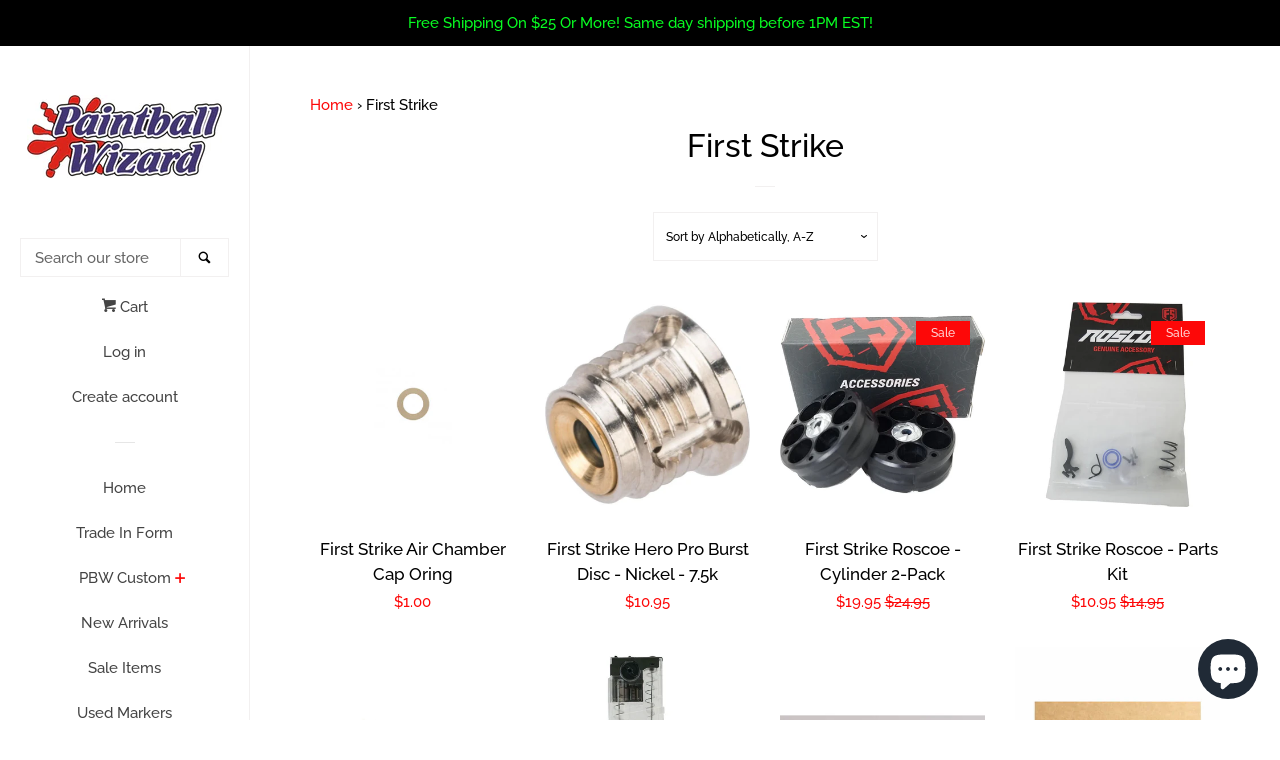

--- FILE ---
content_type: text/html; charset=utf-8
request_url: https://www.paintballwizard.com/collections/vendors?q=First%20Strike
body_size: 28117
content:
<!doctype html>
<html class="no-js">
<head>
<!-- Stock Alerts is generated by Ordersify -->
<style type="text/css">
  
</style>
<style type="text/css">
    
</style>
<script type="text/javascript">
  window.ORDERSIFY_BIS = window.ORDERSIFY_BIS || {};
  window.ORDERSIFY_BIS.template = "collection";
  window.ORDERSIFY_BIS.language = "en";
  window.ORDERSIFY_BIS.primary_language = "en";
  window.ORDERSIFY_BIS.variant_inventory = [];
  window.ORDERSIFY_BIS.product_collections = [];
  
  
  window.ORDERSIFY_BIS.shop = "paintball-wizard.myshopify.com";
  window.ORDERSIFY_BIS.variant_inventory = [];
  
  
  window.ORDERSIFY_BIS.popupSetting = {
    "is_brand_mark": true,
    "font_family": "Work Sans",
    "is_multiple_language": false,
    "font_size": 14,
    "popup_border_radius": 4,
    "popup_heading_color": "#212b36",
    "popup_text_color": "#212b36",
    "is_message_enable": false,
    "is_sms_enable": false,
    "is_accepts_marketing_enable": false,
    "field_border_radius": 4,
    "popup_button_color": "#ffffff",
    "popup_button_bg_color": "#212b36",
    "is_float_button": true,
    "is_inline_form": false,
    "inline_form_selector": null,
    "inline_form_position": null,
    "float_button_position": "right",
    "float_button_top": 15,
    "float_button_color": "#ffffff",
    "float_button_bg_color": "#212b36",
    "is_inline_button": false,
    "inline_button_color": "#ffffff",
    "inline_button_bg_color": "#212b36",
    "is_push_notification_enable": false,
    "is_overlay_close": false,
    "ignore_collection_ids": "",
    "ignore_product_tags": "",
    "ignore_product_ids": "",
    "is_auto_translation": false,
    "selector": "",
    "selector_position": "right",
    "is_ga": false,
    "is_fp": false,
    "is_fb_checkbox": false,
    "fb_page_id": null,
    "is_pushowl": false
};
  window.ORDERSIFY_BIS.product = null;
  window.ORDERSIFY_BIS.currentVariant = null;
  window.ORDERSIFY_BIS.stockRemainingSetting = {
    "status": false,
    "selector": "#osf_stock_remaining",
    "selector_position": "inside",
    "font_family": "Lato",
    "font_size": 13,
    "content": "Low stock! Only {{ quantity }} items left!",
    "display_quantity": 100
};
  
    window.ORDERSIFY_BIS.translations = {
    "en": {
        "inline_button_text": "Notify when available",
        "float_button_text": "Notify when available",
        "popup_heading": "Notify me when available",
        "popup_description": "We will send you a notification as soon as this product is available again.",
        "popup_button_text": "Notify me",
        "popup_note": "We respect your privacy and don't share your email with anybody.",
        "field_email_placeholder": "eg. username@example.com",
        "field_message_placeholder": "Tell something about your requirements to shop",
        "success_text": "You subscribed notification successfully",
        "required_email": "Your email is required",
        "invalid_email": "Your email is invalid",
        "invalid_message": "Your message must be less then 255 characters",
        "push_notification_message": "Receive via web notification",
        "low_stock_content": "Low stock! Only {{ quantity }} items left!"
    }
};
  
</script>

<!-- End of Stock Alerts is generated by Ordersify -->

  <!-- Basic page needs ================================================== -->
  <meta charset="utf-8">
  <meta http-equiv="X-UA-Compatible" content="IE=edge,chrome=1">

  
  <link rel="shortcut icon" href="//www.paintballwizard.com/cdn/shop/files/pbwlogo_no_background_32x32.jpg?v=1613518674" type="image/png" />
  

  <!-- Title and description ================================================== -->
  <title>
  First Strike &ndash; Paintball Wizard
  </title>

  

  <!-- Social meta ================================================== -->
  <!-- /snippets/social-meta-tags.liquid -->




<meta property="og:site_name" content="Paintball Wizard">
<meta property="og:url" content="https://www.paintballwizard.com/collections/vendors?q=first+strike">
<meta property="og:title" content="First Strike">
<meta property="og:type" content="product.group">
<meta property="og:description" content="Paintball Wizard is your one stop shop for all your paintball needs whether your just starting out or ready for tournament play we got the gear and knowledge at great affordable prices to set you up right. ">

<meta property="og:image" content="http://www.paintballwizard.com/cdn/shop/files/Untitled_design_2_1200x1200.png?v=1704300829">
<meta property="og:image:secure_url" content="https://www.paintballwizard.com/cdn/shop/files/Untitled_design_2_1200x1200.png?v=1704300829">


  <meta name="twitter:site" content="@pb_wizard">

<meta name="twitter:card" content="summary_large_image">
<meta name="twitter:title" content="First Strike">
<meta name="twitter:description" content="Paintball Wizard is your one stop shop for all your paintball needs whether your just starting out or ready for tournament play we got the gear and knowledge at great affordable prices to set you up right. ">


  <!-- Helpers ================================================== -->
  <link rel="canonical" href="https://www.paintballwizard.com/collections/vendors?q=first+strike">
  <meta name="viewport" content="width=device-width, initial-scale=1, shrink-to-fit=no">

  
    <!-- Ajaxify Cart Plugin ================================================== -->
    <link href="//www.paintballwizard.com/cdn/shop/t/5/assets/ajaxify.scss.css?v=45569645929003143791573500018" rel="stylesheet" type="text/css" media="all" />
  

  <!-- CSS ================================================== -->
  <link href="//www.paintballwizard.com/cdn/shop/t/5/assets/timber.scss.css?v=73285300129626165651762443803" rel="stylesheet" type="text/css" media="all" />

  <script>
    window.theme = window.theme || {};

    var theme = {
      cartType: 'drawer',
      moneyFormat: "${{amount}}",
      currentTemplate: 'collection',
      variables: {
        mediaQuerySmall: 'screen and (max-width: 480px)',
        bpSmall: false
      }
    }

    document.documentElement.className = document.documentElement.className.replace('no-js', 'js');
  </script>

  <!-- Header hook for plugins ================================================== -->
  <script>window.performance && window.performance.mark && window.performance.mark('shopify.content_for_header.start');</script><meta name="google-site-verification" content="EMOe0qN2htSkWerwSxe9Huz_iLBdwgc0UxPGJF0Xzqw">
<meta id="shopify-digital-wallet" name="shopify-digital-wallet" content="/1409908830/digital_wallets/dialog">
<meta name="shopify-checkout-api-token" content="b9f0f061b9631b7e5afebbde3f657449">
<meta id="in-context-paypal-metadata" data-shop-id="1409908830" data-venmo-supported="false" data-environment="production" data-locale="en_US" data-paypal-v4="true" data-currency="USD">
<script async="async" src="/checkouts/internal/preloads.js?locale=en-US"></script>
<link rel="preconnect" href="https://shop.app" crossorigin="anonymous">
<script async="async" src="https://shop.app/checkouts/internal/preloads.js?locale=en-US&shop_id=1409908830" crossorigin="anonymous"></script>
<script id="apple-pay-shop-capabilities" type="application/json">{"shopId":1409908830,"countryCode":"US","currencyCode":"USD","merchantCapabilities":["supports3DS"],"merchantId":"gid:\/\/shopify\/Shop\/1409908830","merchantName":"Paintball Wizard","requiredBillingContactFields":["postalAddress","email","phone"],"requiredShippingContactFields":["postalAddress","email","phone"],"shippingType":"shipping","supportedNetworks":["visa","masterCard","amex","discover","elo","jcb"],"total":{"type":"pending","label":"Paintball Wizard","amount":"1.00"},"shopifyPaymentsEnabled":true,"supportsSubscriptions":true}</script>
<script id="shopify-features" type="application/json">{"accessToken":"b9f0f061b9631b7e5afebbde3f657449","betas":["rich-media-storefront-analytics"],"domain":"www.paintballwizard.com","predictiveSearch":true,"shopId":1409908830,"locale":"en"}</script>
<script>var Shopify = Shopify || {};
Shopify.shop = "paintball-wizard.myshopify.com";
Shopify.locale = "en";
Shopify.currency = {"active":"USD","rate":"1.0"};
Shopify.country = "US";
Shopify.theme = {"name":"Pop","id":77029736542,"schema_name":"Pop","schema_version":"8.3.0","theme_store_id":719,"role":"main"};
Shopify.theme.handle = "null";
Shopify.theme.style = {"id":null,"handle":null};
Shopify.cdnHost = "www.paintballwizard.com/cdn";
Shopify.routes = Shopify.routes || {};
Shopify.routes.root = "/";</script>
<script type="module">!function(o){(o.Shopify=o.Shopify||{}).modules=!0}(window);</script>
<script>!function(o){function n(){var o=[];function n(){o.push(Array.prototype.slice.apply(arguments))}return n.q=o,n}var t=o.Shopify=o.Shopify||{};t.loadFeatures=n(),t.autoloadFeatures=n()}(window);</script>
<script>
  window.ShopifyPay = window.ShopifyPay || {};
  window.ShopifyPay.apiHost = "shop.app\/pay";
  window.ShopifyPay.redirectState = null;
</script>
<script id="shop-js-analytics" type="application/json">{"pageType":"collection"}</script>
<script defer="defer" async type="module" src="//www.paintballwizard.com/cdn/shopifycloud/shop-js/modules/v2/client.init-shop-cart-sync_BApSsMSl.en.esm.js"></script>
<script defer="defer" async type="module" src="//www.paintballwizard.com/cdn/shopifycloud/shop-js/modules/v2/chunk.common_CBoos6YZ.esm.js"></script>
<script type="module">
  await import("//www.paintballwizard.com/cdn/shopifycloud/shop-js/modules/v2/client.init-shop-cart-sync_BApSsMSl.en.esm.js");
await import("//www.paintballwizard.com/cdn/shopifycloud/shop-js/modules/v2/chunk.common_CBoos6YZ.esm.js");

  window.Shopify.SignInWithShop?.initShopCartSync?.({"fedCMEnabled":true,"windoidEnabled":true});

</script>
<script>
  window.Shopify = window.Shopify || {};
  if (!window.Shopify.featureAssets) window.Shopify.featureAssets = {};
  window.Shopify.featureAssets['shop-js'] = {"shop-cart-sync":["modules/v2/client.shop-cart-sync_DJczDl9f.en.esm.js","modules/v2/chunk.common_CBoos6YZ.esm.js"],"init-fed-cm":["modules/v2/client.init-fed-cm_BzwGC0Wi.en.esm.js","modules/v2/chunk.common_CBoos6YZ.esm.js"],"init-windoid":["modules/v2/client.init-windoid_BS26ThXS.en.esm.js","modules/v2/chunk.common_CBoos6YZ.esm.js"],"shop-cash-offers":["modules/v2/client.shop-cash-offers_DthCPNIO.en.esm.js","modules/v2/chunk.common_CBoos6YZ.esm.js","modules/v2/chunk.modal_Bu1hFZFC.esm.js"],"shop-button":["modules/v2/client.shop-button_D_JX508o.en.esm.js","modules/v2/chunk.common_CBoos6YZ.esm.js"],"init-shop-email-lookup-coordinator":["modules/v2/client.init-shop-email-lookup-coordinator_DFwWcvrS.en.esm.js","modules/v2/chunk.common_CBoos6YZ.esm.js"],"shop-toast-manager":["modules/v2/client.shop-toast-manager_tEhgP2F9.en.esm.js","modules/v2/chunk.common_CBoos6YZ.esm.js"],"shop-login-button":["modules/v2/client.shop-login-button_DwLgFT0K.en.esm.js","modules/v2/chunk.common_CBoos6YZ.esm.js","modules/v2/chunk.modal_Bu1hFZFC.esm.js"],"avatar":["modules/v2/client.avatar_BTnouDA3.en.esm.js"],"init-shop-cart-sync":["modules/v2/client.init-shop-cart-sync_BApSsMSl.en.esm.js","modules/v2/chunk.common_CBoos6YZ.esm.js"],"pay-button":["modules/v2/client.pay-button_BuNmcIr_.en.esm.js","modules/v2/chunk.common_CBoos6YZ.esm.js"],"init-shop-for-new-customer-accounts":["modules/v2/client.init-shop-for-new-customer-accounts_DrjXSI53.en.esm.js","modules/v2/client.shop-login-button_DwLgFT0K.en.esm.js","modules/v2/chunk.common_CBoos6YZ.esm.js","modules/v2/chunk.modal_Bu1hFZFC.esm.js"],"init-customer-accounts-sign-up":["modules/v2/client.init-customer-accounts-sign-up_TlVCiykN.en.esm.js","modules/v2/client.shop-login-button_DwLgFT0K.en.esm.js","modules/v2/chunk.common_CBoos6YZ.esm.js","modules/v2/chunk.modal_Bu1hFZFC.esm.js"],"shop-follow-button":["modules/v2/client.shop-follow-button_C5D3XtBb.en.esm.js","modules/v2/chunk.common_CBoos6YZ.esm.js","modules/v2/chunk.modal_Bu1hFZFC.esm.js"],"checkout-modal":["modules/v2/client.checkout-modal_8TC_1FUY.en.esm.js","modules/v2/chunk.common_CBoos6YZ.esm.js","modules/v2/chunk.modal_Bu1hFZFC.esm.js"],"init-customer-accounts":["modules/v2/client.init-customer-accounts_C0Oh2ljF.en.esm.js","modules/v2/client.shop-login-button_DwLgFT0K.en.esm.js","modules/v2/chunk.common_CBoos6YZ.esm.js","modules/v2/chunk.modal_Bu1hFZFC.esm.js"],"lead-capture":["modules/v2/client.lead-capture_Cq0gfm7I.en.esm.js","modules/v2/chunk.common_CBoos6YZ.esm.js","modules/v2/chunk.modal_Bu1hFZFC.esm.js"],"shop-login":["modules/v2/client.shop-login_BmtnoEUo.en.esm.js","modules/v2/chunk.common_CBoos6YZ.esm.js","modules/v2/chunk.modal_Bu1hFZFC.esm.js"],"payment-terms":["modules/v2/client.payment-terms_BHOWV7U_.en.esm.js","modules/v2/chunk.common_CBoos6YZ.esm.js","modules/v2/chunk.modal_Bu1hFZFC.esm.js"]};
</script>
<script>(function() {
  var isLoaded = false;
  function asyncLoad() {
    if (isLoaded) return;
    isLoaded = true;
    var urls = ["https:\/\/cdn.shopify.com\/s\/files\/1\/0014\/0990\/8830\/t\/5\/assets\/affirmShopify.js?v=1601473936\u0026shop=paintball-wizard.myshopify.com","https:\/\/cdn.ordersify.com\/sdk\/productalerts-shopify.js?shop=paintball-wizard.myshopify.com"];
    for (var i = 0; i < urls.length; i++) {
      var s = document.createElement('script');
      s.type = 'text/javascript';
      s.async = true;
      s.src = urls[i];
      var x = document.getElementsByTagName('script')[0];
      x.parentNode.insertBefore(s, x);
    }
  };
  if(window.attachEvent) {
    window.attachEvent('onload', asyncLoad);
  } else {
    window.addEventListener('load', asyncLoad, false);
  }
})();</script>
<script id="__st">var __st={"a":1409908830,"offset":-18000,"reqid":"1c319a3d-7498-49fd-afc4-5d5bf76e8e46-1768862489","pageurl":"www.paintballwizard.com\/collections\/vendors?q=First%20Strike","u":"2018169cd6cc","p":"vendors"};</script>
<script>window.ShopifyPaypalV4VisibilityTracking = true;</script>
<script id="captcha-bootstrap">!function(){'use strict';const t='contact',e='account',n='new_comment',o=[[t,t],['blogs',n],['comments',n],[t,'customer']],c=[[e,'customer_login'],[e,'guest_login'],[e,'recover_customer_password'],[e,'create_customer']],r=t=>t.map((([t,e])=>`form[action*='/${t}']:not([data-nocaptcha='true']) input[name='form_type'][value='${e}']`)).join(','),a=t=>()=>t?[...document.querySelectorAll(t)].map((t=>t.form)):[];function s(){const t=[...o],e=r(t);return a(e)}const i='password',u='form_key',d=['recaptcha-v3-token','g-recaptcha-response','h-captcha-response',i],f=()=>{try{return window.sessionStorage}catch{return}},m='__shopify_v',_=t=>t.elements[u];function p(t,e,n=!1){try{const o=window.sessionStorage,c=JSON.parse(o.getItem(e)),{data:r}=function(t){const{data:e,action:n}=t;return t[m]||n?{data:e,action:n}:{data:t,action:n}}(c);for(const[e,n]of Object.entries(r))t.elements[e]&&(t.elements[e].value=n);n&&o.removeItem(e)}catch(o){console.error('form repopulation failed',{error:o})}}const l='form_type',E='cptcha';function T(t){t.dataset[E]=!0}const w=window,h=w.document,L='Shopify',v='ce_forms',y='captcha';let A=!1;((t,e)=>{const n=(g='f06e6c50-85a8-45c8-87d0-21a2b65856fe',I='https://cdn.shopify.com/shopifycloud/storefront-forms-hcaptcha/ce_storefront_forms_captcha_hcaptcha.v1.5.2.iife.js',D={infoText:'Protected by hCaptcha',privacyText:'Privacy',termsText:'Terms'},(t,e,n)=>{const o=w[L][v],c=o.bindForm;if(c)return c(t,g,e,D).then(n);var r;o.q.push([[t,g,e,D],n]),r=I,A||(h.body.append(Object.assign(h.createElement('script'),{id:'captcha-provider',async:!0,src:r})),A=!0)});var g,I,D;w[L]=w[L]||{},w[L][v]=w[L][v]||{},w[L][v].q=[],w[L][y]=w[L][y]||{},w[L][y].protect=function(t,e){n(t,void 0,e),T(t)},Object.freeze(w[L][y]),function(t,e,n,w,h,L){const[v,y,A,g]=function(t,e,n){const i=e?o:[],u=t?c:[],d=[...i,...u],f=r(d),m=r(i),_=r(d.filter((([t,e])=>n.includes(e))));return[a(f),a(m),a(_),s()]}(w,h,L),I=t=>{const e=t.target;return e instanceof HTMLFormElement?e:e&&e.form},D=t=>v().includes(t);t.addEventListener('submit',(t=>{const e=I(t);if(!e)return;const n=D(e)&&!e.dataset.hcaptchaBound&&!e.dataset.recaptchaBound,o=_(e),c=g().includes(e)&&(!o||!o.value);(n||c)&&t.preventDefault(),c&&!n&&(function(t){try{if(!f())return;!function(t){const e=f();if(!e)return;const n=_(t);if(!n)return;const o=n.value;o&&e.removeItem(o)}(t);const e=Array.from(Array(32),(()=>Math.random().toString(36)[2])).join('');!function(t,e){_(t)||t.append(Object.assign(document.createElement('input'),{type:'hidden',name:u})),t.elements[u].value=e}(t,e),function(t,e){const n=f();if(!n)return;const o=[...t.querySelectorAll(`input[type='${i}']`)].map((({name:t})=>t)),c=[...d,...o],r={};for(const[a,s]of new FormData(t).entries())c.includes(a)||(r[a]=s);n.setItem(e,JSON.stringify({[m]:1,action:t.action,data:r}))}(t,e)}catch(e){console.error('failed to persist form',e)}}(e),e.submit())}));const S=(t,e)=>{t&&!t.dataset[E]&&(n(t,e.some((e=>e===t))),T(t))};for(const o of['focusin','change'])t.addEventListener(o,(t=>{const e=I(t);D(e)&&S(e,y())}));const B=e.get('form_key'),M=e.get(l),P=B&&M;t.addEventListener('DOMContentLoaded',(()=>{const t=y();if(P)for(const e of t)e.elements[l].value===M&&p(e,B);[...new Set([...A(),...v().filter((t=>'true'===t.dataset.shopifyCaptcha))])].forEach((e=>S(e,t)))}))}(h,new URLSearchParams(w.location.search),n,t,e,['guest_login'])})(!0,!0)}();</script>
<script integrity="sha256-4kQ18oKyAcykRKYeNunJcIwy7WH5gtpwJnB7kiuLZ1E=" data-source-attribution="shopify.loadfeatures" defer="defer" src="//www.paintballwizard.com/cdn/shopifycloud/storefront/assets/storefront/load_feature-a0a9edcb.js" crossorigin="anonymous"></script>
<script crossorigin="anonymous" defer="defer" src="//www.paintballwizard.com/cdn/shopifycloud/storefront/assets/shopify_pay/storefront-65b4c6d7.js?v=20250812"></script>
<script data-source-attribution="shopify.dynamic_checkout.dynamic.init">var Shopify=Shopify||{};Shopify.PaymentButton=Shopify.PaymentButton||{isStorefrontPortableWallets:!0,init:function(){window.Shopify.PaymentButton.init=function(){};var t=document.createElement("script");t.src="https://www.paintballwizard.com/cdn/shopifycloud/portable-wallets/latest/portable-wallets.en.js",t.type="module",document.head.appendChild(t)}};
</script>
<script data-source-attribution="shopify.dynamic_checkout.buyer_consent">
  function portableWalletsHideBuyerConsent(e){var t=document.getElementById("shopify-buyer-consent"),n=document.getElementById("shopify-subscription-policy-button");t&&n&&(t.classList.add("hidden"),t.setAttribute("aria-hidden","true"),n.removeEventListener("click",e))}function portableWalletsShowBuyerConsent(e){var t=document.getElementById("shopify-buyer-consent"),n=document.getElementById("shopify-subscription-policy-button");t&&n&&(t.classList.remove("hidden"),t.removeAttribute("aria-hidden"),n.addEventListener("click",e))}window.Shopify?.PaymentButton&&(window.Shopify.PaymentButton.hideBuyerConsent=portableWalletsHideBuyerConsent,window.Shopify.PaymentButton.showBuyerConsent=portableWalletsShowBuyerConsent);
</script>
<script data-source-attribution="shopify.dynamic_checkout.cart.bootstrap">document.addEventListener("DOMContentLoaded",(function(){function t(){return document.querySelector("shopify-accelerated-checkout-cart, shopify-accelerated-checkout")}if(t())Shopify.PaymentButton.init();else{new MutationObserver((function(e,n){t()&&(Shopify.PaymentButton.init(),n.disconnect())})).observe(document.body,{childList:!0,subtree:!0})}}));
</script>
<link id="shopify-accelerated-checkout-styles" rel="stylesheet" media="screen" href="https://www.paintballwizard.com/cdn/shopifycloud/portable-wallets/latest/accelerated-checkout-backwards-compat.css" crossorigin="anonymous">
<style id="shopify-accelerated-checkout-cart">
        #shopify-buyer-consent {
  margin-top: 1em;
  display: inline-block;
  width: 100%;
}

#shopify-buyer-consent.hidden {
  display: none;
}

#shopify-subscription-policy-button {
  background: none;
  border: none;
  padding: 0;
  text-decoration: underline;
  font-size: inherit;
  cursor: pointer;
}

#shopify-subscription-policy-button::before {
  box-shadow: none;
}

      </style>

<script>window.performance && window.performance.mark && window.performance.mark('shopify.content_for_header.end');</script>

  
  

  
  <script src="//www.paintballwizard.com/cdn/shop/t/5/assets/jquery-2.2.3.min.js?v=58211863146907186831569350942" type="text/javascript"></script>
  <script src="//www.paintballwizard.com/cdn/shop/t/5/assets/modernizr.min.js?v=520786850485634651569350942" type="text/javascript"></script>

  <script src="//www.paintballwizard.com/cdn/shop/t/5/assets/lazysizes.min.js?v=177476512571513845041569350942" async="async"></script>

  <script src="//www.paintballwizard.com/cdn/shop/t/5/assets/theme.js?v=97239712952730064071569350943" defer="defer"></script>

 

<nav class="breadcrumb" role="navigation" aria-label="breadcrumbs">

  <a href="/" title="Home">Home</a>

  

    <span aria-hidden="true">&rsaquo;</span>

    

      <span>First Strike</span>

    

  

</nav>

  
 <meta name="google-site-verification" content="AeudTIPsvd6930SxeFv16Kv4PVZxje7U-XzDkGBd72s" /> 
<script src="https://cdn.shopify.com/extensions/e4b3a77b-20c9-4161-b1bb-deb87046128d/inbox-1253/assets/inbox-chat-loader.js" type="text/javascript" defer="defer"></script>
<link href="https://monorail-edge.shopifysvc.com" rel="dns-prefetch">
<script>(function(){if ("sendBeacon" in navigator && "performance" in window) {try {var session_token_from_headers = performance.getEntriesByType('navigation')[0].serverTiming.find(x => x.name == '_s').description;} catch {var session_token_from_headers = undefined;}var session_cookie_matches = document.cookie.match(/_shopify_s=([^;]*)/);var session_token_from_cookie = session_cookie_matches && session_cookie_matches.length === 2 ? session_cookie_matches[1] : "";var session_token = session_token_from_headers || session_token_from_cookie || "";function handle_abandonment_event(e) {var entries = performance.getEntries().filter(function(entry) {return /monorail-edge.shopifysvc.com/.test(entry.name);});if (!window.abandonment_tracked && entries.length === 0) {window.abandonment_tracked = true;var currentMs = Date.now();var navigation_start = performance.timing.navigationStart;var payload = {shop_id: 1409908830,url: window.location.href,navigation_start,duration: currentMs - navigation_start,session_token,page_type: "collection"};window.navigator.sendBeacon("https://monorail-edge.shopifysvc.com/v1/produce", JSON.stringify({schema_id: "online_store_buyer_site_abandonment/1.1",payload: payload,metadata: {event_created_at_ms: currentMs,event_sent_at_ms: currentMs}}));}}window.addEventListener('pagehide', handle_abandonment_event);}}());</script>
<script id="web-pixels-manager-setup">(function e(e,d,r,n,o){if(void 0===o&&(o={}),!Boolean(null===(a=null===(i=window.Shopify)||void 0===i?void 0:i.analytics)||void 0===a?void 0:a.replayQueue)){var i,a;window.Shopify=window.Shopify||{};var t=window.Shopify;t.analytics=t.analytics||{};var s=t.analytics;s.replayQueue=[],s.publish=function(e,d,r){return s.replayQueue.push([e,d,r]),!0};try{self.performance.mark("wpm:start")}catch(e){}var l=function(){var e={modern:/Edge?\/(1{2}[4-9]|1[2-9]\d|[2-9]\d{2}|\d{4,})\.\d+(\.\d+|)|Firefox\/(1{2}[4-9]|1[2-9]\d|[2-9]\d{2}|\d{4,})\.\d+(\.\d+|)|Chrom(ium|e)\/(9{2}|\d{3,})\.\d+(\.\d+|)|(Maci|X1{2}).+ Version\/(15\.\d+|(1[6-9]|[2-9]\d|\d{3,})\.\d+)([,.]\d+|)( \(\w+\)|)( Mobile\/\w+|) Safari\/|Chrome.+OPR\/(9{2}|\d{3,})\.\d+\.\d+|(CPU[ +]OS|iPhone[ +]OS|CPU[ +]iPhone|CPU IPhone OS|CPU iPad OS)[ +]+(15[._]\d+|(1[6-9]|[2-9]\d|\d{3,})[._]\d+)([._]\d+|)|Android:?[ /-](13[3-9]|1[4-9]\d|[2-9]\d{2}|\d{4,})(\.\d+|)(\.\d+|)|Android.+Firefox\/(13[5-9]|1[4-9]\d|[2-9]\d{2}|\d{4,})\.\d+(\.\d+|)|Android.+Chrom(ium|e)\/(13[3-9]|1[4-9]\d|[2-9]\d{2}|\d{4,})\.\d+(\.\d+|)|SamsungBrowser\/([2-9]\d|\d{3,})\.\d+/,legacy:/Edge?\/(1[6-9]|[2-9]\d|\d{3,})\.\d+(\.\d+|)|Firefox\/(5[4-9]|[6-9]\d|\d{3,})\.\d+(\.\d+|)|Chrom(ium|e)\/(5[1-9]|[6-9]\d|\d{3,})\.\d+(\.\d+|)([\d.]+$|.*Safari\/(?![\d.]+ Edge\/[\d.]+$))|(Maci|X1{2}).+ Version\/(10\.\d+|(1[1-9]|[2-9]\d|\d{3,})\.\d+)([,.]\d+|)( \(\w+\)|)( Mobile\/\w+|) Safari\/|Chrome.+OPR\/(3[89]|[4-9]\d|\d{3,})\.\d+\.\d+|(CPU[ +]OS|iPhone[ +]OS|CPU[ +]iPhone|CPU IPhone OS|CPU iPad OS)[ +]+(10[._]\d+|(1[1-9]|[2-9]\d|\d{3,})[._]\d+)([._]\d+|)|Android:?[ /-](13[3-9]|1[4-9]\d|[2-9]\d{2}|\d{4,})(\.\d+|)(\.\d+|)|Mobile Safari.+OPR\/([89]\d|\d{3,})\.\d+\.\d+|Android.+Firefox\/(13[5-9]|1[4-9]\d|[2-9]\d{2}|\d{4,})\.\d+(\.\d+|)|Android.+Chrom(ium|e)\/(13[3-9]|1[4-9]\d|[2-9]\d{2}|\d{4,})\.\d+(\.\d+|)|Android.+(UC? ?Browser|UCWEB|U3)[ /]?(15\.([5-9]|\d{2,})|(1[6-9]|[2-9]\d|\d{3,})\.\d+)\.\d+|SamsungBrowser\/(5\.\d+|([6-9]|\d{2,})\.\d+)|Android.+MQ{2}Browser\/(14(\.(9|\d{2,})|)|(1[5-9]|[2-9]\d|\d{3,})(\.\d+|))(\.\d+|)|K[Aa][Ii]OS\/(3\.\d+|([4-9]|\d{2,})\.\d+)(\.\d+|)/},d=e.modern,r=e.legacy,n=navigator.userAgent;return n.match(d)?"modern":n.match(r)?"legacy":"unknown"}(),u="modern"===l?"modern":"legacy",c=(null!=n?n:{modern:"",legacy:""})[u],f=function(e){return[e.baseUrl,"/wpm","/b",e.hashVersion,"modern"===e.buildTarget?"m":"l",".js"].join("")}({baseUrl:d,hashVersion:r,buildTarget:u}),m=function(e){var d=e.version,r=e.bundleTarget,n=e.surface,o=e.pageUrl,i=e.monorailEndpoint;return{emit:function(e){var a=e.status,t=e.errorMsg,s=(new Date).getTime(),l=JSON.stringify({metadata:{event_sent_at_ms:s},events:[{schema_id:"web_pixels_manager_load/3.1",payload:{version:d,bundle_target:r,page_url:o,status:a,surface:n,error_msg:t},metadata:{event_created_at_ms:s}}]});if(!i)return console&&console.warn&&console.warn("[Web Pixels Manager] No Monorail endpoint provided, skipping logging."),!1;try{return self.navigator.sendBeacon.bind(self.navigator)(i,l)}catch(e){}var u=new XMLHttpRequest;try{return u.open("POST",i,!0),u.setRequestHeader("Content-Type","text/plain"),u.send(l),!0}catch(e){return console&&console.warn&&console.warn("[Web Pixels Manager] Got an unhandled error while logging to Monorail."),!1}}}}({version:r,bundleTarget:l,surface:e.surface,pageUrl:self.location.href,monorailEndpoint:e.monorailEndpoint});try{o.browserTarget=l,function(e){var d=e.src,r=e.async,n=void 0===r||r,o=e.onload,i=e.onerror,a=e.sri,t=e.scriptDataAttributes,s=void 0===t?{}:t,l=document.createElement("script"),u=document.querySelector("head"),c=document.querySelector("body");if(l.async=n,l.src=d,a&&(l.integrity=a,l.crossOrigin="anonymous"),s)for(var f in s)if(Object.prototype.hasOwnProperty.call(s,f))try{l.dataset[f]=s[f]}catch(e){}if(o&&l.addEventListener("load",o),i&&l.addEventListener("error",i),u)u.appendChild(l);else{if(!c)throw new Error("Did not find a head or body element to append the script");c.appendChild(l)}}({src:f,async:!0,onload:function(){if(!function(){var e,d;return Boolean(null===(d=null===(e=window.Shopify)||void 0===e?void 0:e.analytics)||void 0===d?void 0:d.initialized)}()){var d=window.webPixelsManager.init(e)||void 0;if(d){var r=window.Shopify.analytics;r.replayQueue.forEach((function(e){var r=e[0],n=e[1],o=e[2];d.publishCustomEvent(r,n,o)})),r.replayQueue=[],r.publish=d.publishCustomEvent,r.visitor=d.visitor,r.initialized=!0}}},onerror:function(){return m.emit({status:"failed",errorMsg:"".concat(f," has failed to load")})},sri:function(e){var d=/^sha384-[A-Za-z0-9+/=]+$/;return"string"==typeof e&&d.test(e)}(c)?c:"",scriptDataAttributes:o}),m.emit({status:"loading"})}catch(e){m.emit({status:"failed",errorMsg:(null==e?void 0:e.message)||"Unknown error"})}}})({shopId: 1409908830,storefrontBaseUrl: "https://www.paintballwizard.com",extensionsBaseUrl: "https://extensions.shopifycdn.com/cdn/shopifycloud/web-pixels-manager",monorailEndpoint: "https://monorail-edge.shopifysvc.com/unstable/produce_batch",surface: "storefront-renderer",enabledBetaFlags: ["2dca8a86"],webPixelsConfigList: [{"id":"1220870383","configuration":"{\"config\":\"{\\\"google_tag_ids\\\":[\\\"GT-NBJ38VCR\\\",\\\"GT-NB9ZC4Z\\\"],\\\"target_country\\\":\\\"US\\\",\\\"gtag_events\\\":[{\\\"type\\\":\\\"begin_checkout\\\",\\\"action_label\\\":\\\"MC-GR7930NCKK\\\"},{\\\"type\\\":\\\"search\\\",\\\"action_label\\\":\\\"MC-GR7930NCKK\\\"},{\\\"type\\\":\\\"view_item\\\",\\\"action_label\\\":[\\\"MC-6YS4W5B05X\\\",\\\"MC-GR7930NCKK\\\"]},{\\\"type\\\":\\\"purchase\\\",\\\"action_label\\\":[\\\"MC-6YS4W5B05X\\\",\\\"MC-GR7930NCKK\\\"]},{\\\"type\\\":\\\"page_view\\\",\\\"action_label\\\":[\\\"MC-6YS4W5B05X\\\",\\\"MC-GR7930NCKK\\\"]},{\\\"type\\\":\\\"add_payment_info\\\",\\\"action_label\\\":\\\"MC-GR7930NCKK\\\"},{\\\"type\\\":\\\"add_to_cart\\\",\\\"action_label\\\":\\\"MC-GR7930NCKK\\\"}],\\\"enable_monitoring_mode\\\":false}\"}","eventPayloadVersion":"v1","runtimeContext":"OPEN","scriptVersion":"b2a88bafab3e21179ed38636efcd8a93","type":"APP","apiClientId":1780363,"privacyPurposes":[],"dataSharingAdjustments":{"protectedCustomerApprovalScopes":["read_customer_address","read_customer_email","read_customer_name","read_customer_personal_data","read_customer_phone"]}},{"id":"shopify-app-pixel","configuration":"{}","eventPayloadVersion":"v1","runtimeContext":"STRICT","scriptVersion":"0450","apiClientId":"shopify-pixel","type":"APP","privacyPurposes":["ANALYTICS","MARKETING"]},{"id":"shopify-custom-pixel","eventPayloadVersion":"v1","runtimeContext":"LAX","scriptVersion":"0450","apiClientId":"shopify-pixel","type":"CUSTOM","privacyPurposes":["ANALYTICS","MARKETING"]}],isMerchantRequest: false,initData: {"shop":{"name":"Paintball Wizard","paymentSettings":{"currencyCode":"USD"},"myshopifyDomain":"paintball-wizard.myshopify.com","countryCode":"US","storefrontUrl":"https:\/\/www.paintballwizard.com"},"customer":null,"cart":null,"checkout":null,"productVariants":[],"purchasingCompany":null},},"https://www.paintballwizard.com/cdn","fcfee988w5aeb613cpc8e4bc33m6693e112",{"modern":"","legacy":""},{"shopId":"1409908830","storefrontBaseUrl":"https:\/\/www.paintballwizard.com","extensionBaseUrl":"https:\/\/extensions.shopifycdn.com\/cdn\/shopifycloud\/web-pixels-manager","surface":"storefront-renderer","enabledBetaFlags":"[\"2dca8a86\"]","isMerchantRequest":"false","hashVersion":"fcfee988w5aeb613cpc8e4bc33m6693e112","publish":"custom","events":"[[\"page_viewed\",{}]]"});</script><script>
  window.ShopifyAnalytics = window.ShopifyAnalytics || {};
  window.ShopifyAnalytics.meta = window.ShopifyAnalytics.meta || {};
  window.ShopifyAnalytics.meta.currency = 'USD';
  var meta = {"page":{"pageType":"vendors","requestId":"1c319a3d-7498-49fd-afc4-5d5bf76e8e46-1768862489"}};
  for (var attr in meta) {
    window.ShopifyAnalytics.meta[attr] = meta[attr];
  }
</script>
<script class="analytics">
  (function () {
    var customDocumentWrite = function(content) {
      var jquery = null;

      if (window.jQuery) {
        jquery = window.jQuery;
      } else if (window.Checkout && window.Checkout.$) {
        jquery = window.Checkout.$;
      }

      if (jquery) {
        jquery('body').append(content);
      }
    };

    var hasLoggedConversion = function(token) {
      if (token) {
        return document.cookie.indexOf('loggedConversion=' + token) !== -1;
      }
      return false;
    }

    var setCookieIfConversion = function(token) {
      if (token) {
        var twoMonthsFromNow = new Date(Date.now());
        twoMonthsFromNow.setMonth(twoMonthsFromNow.getMonth() + 2);

        document.cookie = 'loggedConversion=' + token + '; expires=' + twoMonthsFromNow;
      }
    }

    var trekkie = window.ShopifyAnalytics.lib = window.trekkie = window.trekkie || [];
    if (trekkie.integrations) {
      return;
    }
    trekkie.methods = [
      'identify',
      'page',
      'ready',
      'track',
      'trackForm',
      'trackLink'
    ];
    trekkie.factory = function(method) {
      return function() {
        var args = Array.prototype.slice.call(arguments);
        args.unshift(method);
        trekkie.push(args);
        return trekkie;
      };
    };
    for (var i = 0; i < trekkie.methods.length; i++) {
      var key = trekkie.methods[i];
      trekkie[key] = trekkie.factory(key);
    }
    trekkie.load = function(config) {
      trekkie.config = config || {};
      trekkie.config.initialDocumentCookie = document.cookie;
      var first = document.getElementsByTagName('script')[0];
      var script = document.createElement('script');
      script.type = 'text/javascript';
      script.onerror = function(e) {
        var scriptFallback = document.createElement('script');
        scriptFallback.type = 'text/javascript';
        scriptFallback.onerror = function(error) {
                var Monorail = {
      produce: function produce(monorailDomain, schemaId, payload) {
        var currentMs = new Date().getTime();
        var event = {
          schema_id: schemaId,
          payload: payload,
          metadata: {
            event_created_at_ms: currentMs,
            event_sent_at_ms: currentMs
          }
        };
        return Monorail.sendRequest("https://" + monorailDomain + "/v1/produce", JSON.stringify(event));
      },
      sendRequest: function sendRequest(endpointUrl, payload) {
        // Try the sendBeacon API
        if (window && window.navigator && typeof window.navigator.sendBeacon === 'function' && typeof window.Blob === 'function' && !Monorail.isIos12()) {
          var blobData = new window.Blob([payload], {
            type: 'text/plain'
          });

          if (window.navigator.sendBeacon(endpointUrl, blobData)) {
            return true;
          } // sendBeacon was not successful

        } // XHR beacon

        var xhr = new XMLHttpRequest();

        try {
          xhr.open('POST', endpointUrl);
          xhr.setRequestHeader('Content-Type', 'text/plain');
          xhr.send(payload);
        } catch (e) {
          console.log(e);
        }

        return false;
      },
      isIos12: function isIos12() {
        return window.navigator.userAgent.lastIndexOf('iPhone; CPU iPhone OS 12_') !== -1 || window.navigator.userAgent.lastIndexOf('iPad; CPU OS 12_') !== -1;
      }
    };
    Monorail.produce('monorail-edge.shopifysvc.com',
      'trekkie_storefront_load_errors/1.1',
      {shop_id: 1409908830,
      theme_id: 77029736542,
      app_name: "storefront",
      context_url: window.location.href,
      source_url: "//www.paintballwizard.com/cdn/s/trekkie.storefront.cd680fe47e6c39ca5d5df5f0a32d569bc48c0f27.min.js"});

        };
        scriptFallback.async = true;
        scriptFallback.src = '//www.paintballwizard.com/cdn/s/trekkie.storefront.cd680fe47e6c39ca5d5df5f0a32d569bc48c0f27.min.js';
        first.parentNode.insertBefore(scriptFallback, first);
      };
      script.async = true;
      script.src = '//www.paintballwizard.com/cdn/s/trekkie.storefront.cd680fe47e6c39ca5d5df5f0a32d569bc48c0f27.min.js';
      first.parentNode.insertBefore(script, first);
    };
    trekkie.load(
      {"Trekkie":{"appName":"storefront","development":false,"defaultAttributes":{"shopId":1409908830,"isMerchantRequest":null,"themeId":77029736542,"themeCityHash":"7791934773669026932","contentLanguage":"en","currency":"USD","eventMetadataId":"be383ca9-0960-4e77-9bd5-8f6d0daec21b"},"isServerSideCookieWritingEnabled":true,"monorailRegion":"shop_domain","enabledBetaFlags":["65f19447"]},"Session Attribution":{},"S2S":{"facebookCapiEnabled":false,"source":"trekkie-storefront-renderer","apiClientId":580111}}
    );

    var loaded = false;
    trekkie.ready(function() {
      if (loaded) return;
      loaded = true;

      window.ShopifyAnalytics.lib = window.trekkie;

      var originalDocumentWrite = document.write;
      document.write = customDocumentWrite;
      try { window.ShopifyAnalytics.merchantGoogleAnalytics.call(this); } catch(error) {};
      document.write = originalDocumentWrite;

      window.ShopifyAnalytics.lib.page(null,{"pageType":"vendors","requestId":"1c319a3d-7498-49fd-afc4-5d5bf76e8e46-1768862489","shopifyEmitted":true});

      var match = window.location.pathname.match(/checkouts\/(.+)\/(thank_you|post_purchase)/)
      var token = match? match[1]: undefined;
      if (!hasLoggedConversion(token)) {
        setCookieIfConversion(token);
        
      }
    });


        var eventsListenerScript = document.createElement('script');
        eventsListenerScript.async = true;
        eventsListenerScript.src = "//www.paintballwizard.com/cdn/shopifycloud/storefront/assets/shop_events_listener-3da45d37.js";
        document.getElementsByTagName('head')[0].appendChild(eventsListenerScript);

})();</script>
<script
  defer
  src="https://www.paintballwizard.com/cdn/shopifycloud/perf-kit/shopify-perf-kit-3.0.4.min.js"
  data-application="storefront-renderer"
  data-shop-id="1409908830"
  data-render-region="gcp-us-central1"
  data-page-type="collection"
  data-theme-instance-id="77029736542"
  data-theme-name="Pop"
  data-theme-version="8.3.0"
  data-monorail-region="shop_domain"
  data-resource-timing-sampling-rate="10"
  data-shs="true"
  data-shs-beacon="true"
  data-shs-export-with-fetch="true"
  data-shs-logs-sample-rate="1"
  data-shs-beacon-endpoint="https://www.paintballwizard.com/api/collect"
></script>
</head>


<body id="first-strike" class="template-collection" >

  <div id="shopify-section-header" class="shopify-section">





<style>
.site-header {
  
    border-bottom: 1px solid #f2f0f0;
  
}

@media screen and (max-width: 1024px) {
  .site-header {
    height: 70px;
  }
}


  @media screen and (min-width: 1025px) {
    .site-header {
      border-right: 1px solid #f2f0f0;
      border-width: 0 1px 0 0;
    }
  }


@media screen and (min-width: 1025px) {
  .main-content {
    margin: 90px 0 0 0;
  }

  .site-header {
    height: 100%;
    width: 250px;
    overflow-y: auto;
    left: 0;
    position: fixed;
  }
}

.nav-mobile {
  width: 250px;
}

.page-move--nav .page-element {
  left: 250px;
}

@media screen and (min-width: 1025px) {
  .page-wrapper {
    left: 250px;
    width: calc(100% - 250px);
  }
}

.supports-csstransforms .page-move--nav .page-element {
  left: 0;
  -webkit-transform: translateX(250px);
  -moz-transform: translateX(250px);
  -ms-transform: translateX(250px);
  -o-transform: translateX(250px);
  transform: translateX(250px);
}

@media screen and (min-width: 1025px) {
  .supports-csstransforms .page-move--cart .site-header  {
    left: -250px;
  }
  .supports-csstransforms .page-move--cart .page-wrapper {
    left: calc(250px / 2);
    transform: translateX(calc(-50% + (250px / 2)));
  }
}

@media screen and (max-width: 1024px) {
  .page-wrapper {
    top: 70px;
  }
}

.page-move--nav .ajaxify-drawer {
  right: -250px;
}

.supports-csstransforms .page-move--nav .ajaxify-drawer {
  right: 0;
  -webkit-transform: translateX(250px);
  -moz-transform: translateX(250px);
  -ms-transform: translateX(250px);
  -o-transform: translateX(250px);
  transform: translateX(250px);
}

@media screen and (max-width: 1024px) {
  .header-logo img {
    max-height: 40px;
  }
}

@media screen and (min-width: 1025px) {
  .header-logo img {
    max-height: none;
  }
}

.nav-bar {
  height: 70px;
}

@media screen and (max-width: 1024px) {
  .cart-toggle,
  .nav-toggle {
    height: 70px;
  }
}
</style>



<div class="nav-mobile">
  <nav class="nav-bar" role="navigation">
    <div class="wrapper">
      



<ul class="site-nav" id="accessibleNav">
  
    
      
        <li>
          <a href="/" class="site-nav__link site-nav__linknodrop">
            Home
          </a>
        </li>
      
    
  
    
      
        <li>
          <a href="/pages/paintball-marker-trade-in-form" class="site-nav__link site-nav__linknodrop">
            Trade In Form
          </a>
        </li>
      
    
  
    
      
      

      

      <li class="site-nav--has-dropdown">
        <div class="grid--full">
          <div class="grid-item large--one-whole">
            <a href="/collections/pbw-customs" class="site-nav__linkdrop site-nav__label icon-fallback-text">
              PBW Custom
            </a>
            <button type="button" class="btn btn--no-focus site-nav__dropdown-icon--open site-nav__dropdown-toggle icon-fallback-text medium-down--hide" aria-haspopup="true" aria-expanded="false" aria-label="PBW Custom Menu">
              <span class="icon icon-plus" aria-hidden="true"></span>
            </button>
            <button type="button" class="btn btn--no-focus site-nav__dropdown-icon--open site-nav__dropdown-toggle site-nav__linkdroparrow large--hide icon-fallback-text" aria-haspopup="true" aria-expanded="false" aria-label="PBW Custom Menu">
              <span class="icon icon-chevron-down" aria-hidden="true"></span>
            </button>
          </div>
        </div>
        <ul class="site-nav__dropdown">
          
            
              <li>
                <a href="/collections/pbw-custom-markers" class="site-nav__link">
                  PBW Markers
                </a>
              </li>
            
          
            
              <li>
                <a href="/collections/pbw-dye-ul-i-barrel-barrel-pieces-custom" class="site-nav__link">
                  PBW Dye UL-I
                </a>
              </li>
            
          
            
              <li>
                <a href="/collections/dye-ul-s-barrel-pieces-custom" class="site-nav__link">
                  Dye UL-S Barrels
                </a>
              </li>
            
          
            
              <li>
                <a href="/collections/paintball-wizard-microfibers" class="site-nav__link">
                  PBW Microfiber Cloths
                </a>
              </li>
            
          
            
              <li>
                <a href="/collections/pbw-apparel" class="site-nav__link">
                  PBW Apparel
                </a>
              </li>
            
          
            
              <li>
                <a href="/collections/pbw-freak-xl-barrel-pieces-custom" class="site-nav__link">
                  PBW Freak XL Parts
                </a>
              </li>
            
          
        </ul>
      </li>
    
  
    
      
        <li>
          <a href="/collections/new-arrivals" class="site-nav__link">
            New Arrivals
          </a>
        </li>
      
    
  
    
      
        <li>
          <a href="/pages/sale-items" class="site-nav__link">
            Sale Items
          </a>
        </li>
      
    
  
    
      
        <li>
          <a href="/collections/used-markers" class="site-nav__link">
            Used Markers
          </a>
        </li>
      
    
  
    
      
      

      

      <li class="site-nav--has-dropdown">
        <div class="grid--full">
          <div class="grid-item large--one-whole">
            <a href="/collections/package-combo-deals" class="site-nav__linkdrop site-nav__label icon-fallback-text">
              Package / Combo Deals
            </a>
            <button type="button" class="btn btn--no-focus site-nav__dropdown-icon--open site-nav__dropdown-toggle icon-fallback-text medium-down--hide" aria-haspopup="true" aria-expanded="false" aria-label="Package / Combo Deals Menu">
              <span class="icon icon-plus" aria-hidden="true"></span>
            </button>
            <button type="button" class="btn btn--no-focus site-nav__dropdown-icon--open site-nav__dropdown-toggle site-nav__linkdroparrow large--hide icon-fallback-text" aria-haspopup="true" aria-expanded="false" aria-label="Package / Combo Deals Menu">
              <span class="icon icon-chevron-down" aria-hidden="true"></span>
            </button>
          </div>
        </div>
        <ul class="site-nav__dropdown">
          
            
              <li>
                <a href="/collections/marker-ready-to-play-packages" class="site-nav__link">
                  Ready To Play Packages
                </a>
              </li>
            
          
            
              <li>
                <a href="/collections/co2-hpa-packages" class="site-nav__link">
                  Co2 / HPA Packages
                </a>
              </li>
            
          
            
              <li>
                <a href="/collections/mask-mask-accessory-packages" class="site-nav__link">
                  Mask / Mask Accessory Packages
                </a>
              </li>
            
          
            
              <li>
                <a href="/collections/loader-packages" class="site-nav__link">
                  Loader Packages
                </a>
              </li>
            
          
        </ul>
      </li>
    
  
    
      
      

      

      <li class="site-nav--has-dropdown">
        <div class="grid--full">
          <div class="grid-item large--one-whole">
            <a href="/pages/guns-1" class="site-nav__linkdrop site-nav__label icon-fallback-text">
              Guns
            </a>
            <button type="button" class="btn btn--no-focus site-nav__dropdown-icon--open site-nav__dropdown-toggle icon-fallback-text medium-down--hide" aria-haspopup="true" aria-expanded="false" aria-label="Guns Menu">
              <span class="icon icon-plus" aria-hidden="true"></span>
            </button>
            <button type="button" class="btn btn--no-focus site-nav__dropdown-icon--open site-nav__dropdown-toggle site-nav__linkdroparrow large--hide icon-fallback-text" aria-haspopup="true" aria-expanded="false" aria-label="Guns Menu">
              <span class="icon icon-chevron-down" aria-hidden="true"></span>
            </button>
          </div>
        </div>
        <ul class="site-nav__dropdown">
          
            
              <li>
                <a href="/pages/tippmann-markers" class="site-nav__link">
                  Tippmann Markers
                </a>
              </li>
            
          
            
              <li>
                <a href="/pages/kingman-markers" class="site-nav__link">
                  Kingman Markers
                </a>
              </li>
            
          
            
              <li>
                <a href="/collections/gog-markers" class="site-nav__link">
                  GOG Markers
                </a>
              </li>
            
          
            
              <li>
                <a href="/pages/azodin-markers" class="site-nav__link">
                  Azodin Markers
                </a>
              </li>
            
          
            
              <li>
                <a href="/pages/planet-eclipse-markers" class="site-nav__link">
                  Planet Eclipse Markers
                </a>
              </li>
            
          
            
              <li>
                <a href="/pages/dye-markers" class="site-nav__link">
                  Dye Markers
                </a>
              </li>
            
          
            
              <li>
                <a href="/collections/infamous-markers" class="site-nav__link">
                  Infamous Markers
                </a>
              </li>
            
          
            
              <li>
                <a href="/pages/empire-markers" class="site-nav__link">
                  Empire Markers
                </a>
              </li>
            
          
            
              <li>
                <a href="/pages/sp-markers" class="site-nav__link">
                  SP Markers
                </a>
              </li>
            
          
            
              <li>
                <a href="/pages/dlx-luxe-markers" class="site-nav__link">
                  DLX Luxe Markers
                </a>
              </li>
            
          
            
              <li>
                <a href="/pages/hk-army-markers" class="site-nav__link">
                  HK Army Markers
                </a>
              </li>
            
          
            
              <li>
                <a href="/collections/gi-sportz-markers" class="site-nav__link">
                  GI Sportz Markers
                </a>
              </li>
            
          
            
              <li>
                <a href="/collections/field-one-markers" class="site-nav__link">
                  Field One Markers
                </a>
              </li>
            
          
            
              <li>
                <a href="/collections/first-strike-markers" class="site-nav__link">
                  First Strike Markers
                </a>
              </li>
            
          
            
              <li>
                <a href="/collections/valken-guns" class="site-nav__link">
                  Valken Markers
                </a>
              </li>
            
          
        </ul>
      </li>
    
  
    
      
      

      

      <li class="site-nav--has-dropdown">
        <div class="grid--full">
          <div class="grid-item large--one-whole">
            <a href="/pages/masks" class="site-nav__linkdrop site-nav__label icon-fallback-text">
              Masks
            </a>
            <button type="button" class="btn btn--no-focus site-nav__dropdown-icon--open site-nav__dropdown-toggle icon-fallback-text medium-down--hide" aria-haspopup="true" aria-expanded="false" aria-label="Masks Menu">
              <span class="icon icon-plus" aria-hidden="true"></span>
            </button>
            <button type="button" class="btn btn--no-focus site-nav__dropdown-icon--open site-nav__dropdown-toggle site-nav__linkdroparrow large--hide icon-fallback-text" aria-haspopup="true" aria-expanded="false" aria-label="Masks Menu">
              <span class="icon icon-chevron-down" aria-hidden="true"></span>
            </button>
          </div>
        </div>
        <ul class="site-nav__dropdown">
          
            
              <li>
                <a href="/collections/push-unite-masks" class="site-nav__link">
                  Push Masks
                </a>
              </li>
            
          
            
              <li>
                <a href="/pages/hk-army-masks" class="site-nav__link">
                  HK Army Masks
                </a>
              </li>
            
          
            
              <li>
                <a href="/pages/crbn-masks" class="site-nav__link">
                  CRBN Masks
                </a>
              </li>
            
          
            
              <li>
                <a href="/pages/jt-masks" class="site-nav__link">
                  JT Masks
                </a>
              </li>
            
          
            
              <li>
                <a href="/pages/dye-masks" class="site-nav__link">
                  Dye Masks
                </a>
              </li>
            
          
            
              <li>
                <a href="/pages/empire-masks" class="site-nav__link">
                  Empire Masks
                </a>
              </li>
            
          
            
              <li>
                <a href="/pages/v-force-masks" class="site-nav__link">
                  V-Force Masks
                </a>
              </li>
            
          
            
              <li>
                <a href="/pages/virtue-vio-masks" class="site-nav__link">
                  Virtue Vio Masks
                </a>
              </li>
            
          
            
              <li>
                <a href="/pages/push-unite-accessories" class="site-nav__link">
                  Push Mask Accessories
                </a>
              </li>
            
          
            
              <li>
                <a href="/pages/hk-army-klr-accessories" class="site-nav__link">
                  HK Army KLR Mask Accessories
                </a>
              </li>
            
          
            
              <li>
                <a href="/pages/crbn-masks-accessories" class="site-nav__link">
                  CRBN Mask Accessories
                </a>
              </li>
            
          
            
              <li>
                <a href="/pages/jt-mask-accessories" class="site-nav__link">
                  JT Mask Accessories
                </a>
              </li>
            
          
            
              <li>
                <a href="/pages/dye-mask-accessories" class="site-nav__link">
                  Dye Mask Accessories
                </a>
              </li>
            
          
            
              <li>
                <a href="/pages/empire-mask-accessories" class="site-nav__link">
                  Empire Mask Accessories
                </a>
              </li>
            
          
            
              <li>
                <a href="/pages/v-force-mask-accessories" class="site-nav__link">
                  V-Force Mask Accessories
                </a>
              </li>
            
          
            
              <li>
                <a href="/pages/virtue-vio-mask-accessories" class="site-nav__link">
                  Virtue Vio Mask Accessories
                </a>
              </li>
            
          
            
              <li>
                <a href="/pages/general-mask-accessories" class="site-nav__link">
                  General Mask Accessories
                </a>
              </li>
            
          
        </ul>
      </li>
    
  
    
      
      

      

      <li class="site-nav--has-dropdown">
        <div class="grid--full">
          <div class="grid-item large--one-whole">
            <a href="/pages/loaders" class="site-nav__linkdrop site-nav__label icon-fallback-text">
              Loaders
            </a>
            <button type="button" class="btn btn--no-focus site-nav__dropdown-icon--open site-nav__dropdown-toggle icon-fallback-text medium-down--hide" aria-haspopup="true" aria-expanded="false" aria-label="Loaders Menu">
              <span class="icon icon-plus" aria-hidden="true"></span>
            </button>
            <button type="button" class="btn btn--no-focus site-nav__dropdown-icon--open site-nav__dropdown-toggle site-nav__linkdroparrow large--hide icon-fallback-text" aria-haspopup="true" aria-expanded="false" aria-label="Loaders Menu">
              <span class="icon icon-chevron-down" aria-hidden="true"></span>
            </button>
          </div>
        </div>
        <ul class="site-nav__dropdown">
          
            
              <li>
                <a href="/collections/g-i-sportz-loaders" class="site-nav__link">
                  G.I. Loaders
                </a>
              </li>
            
          
            
              <li>
                <a href="/pages/dye-loaders" class="site-nav__link">
                  Dye Loaders
                </a>
              </li>
            
          
            
              <li>
                <a href="/collections/proto-loaders" class="site-nav__link">
                  Proto Loaders
                </a>
              </li>
            
          
            
              <li>
                <a href="/pages/virtue-loaders" class="site-nav__link">
                  Virtue Loaders
                </a>
              </li>
            
          
            
              <li>
                <a href="/collections/gravity-feed-loaders" class="site-nav__link">
                  Gravity Loaders
                </a>
              </li>
            
          
            
              <li>
                <a href="/pages/hk-army-loaders" class="site-nav__link">
                  HK Army Loaders
                </a>
              </li>
            
          
            
              <li>
                <a href="/pages/empire-loaders" class="site-nav__link">
                  Empire Loaders
                </a>
              </li>
            
          
            
              <li>
                <a href="/collections/jt-loaders" class="site-nav__link">
                  JT Loaders
                </a>
              </li>
            
          
            
              <li>
                <a href="/collections/tippmann-loaders" class="site-nav__link">
                  Tippmann Loaders
                </a>
              </li>
            
          
            
              <li>
                <a href="/collections/bunkerking-loaders" class="site-nav__link">
                  Bunkerking CTRL Loaders
                </a>
              </li>
            
          
            
              <li>
                <a href="/collections/hopper-elbows" class="site-nav__link">
                  Loader Elbows
                </a>
              </li>
            
          
            
              <li>
                <a href="/pages/loader-accessories" class="site-nav__link">
                  Loader Accessories
                </a>
              </li>
            
          
        </ul>
      </li>
    
  
    
      
      

      

      <li class="site-nav--has-dropdown">
        <div class="grid--full">
          <div class="grid-item large--one-whole">
            <a href="/pages/hpa-tanks" class="site-nav__linkdrop site-nav__label icon-fallback-text">
              Co2 / Hpa Tanks
            </a>
            <button type="button" class="btn btn--no-focus site-nav__dropdown-icon--open site-nav__dropdown-toggle icon-fallback-text medium-down--hide" aria-haspopup="true" aria-expanded="false" aria-label="Co2 / Hpa Tanks Menu">
              <span class="icon icon-plus" aria-hidden="true"></span>
            </button>
            <button type="button" class="btn btn--no-focus site-nav__dropdown-icon--open site-nav__dropdown-toggle site-nav__linkdroparrow large--hide icon-fallback-text" aria-haspopup="true" aria-expanded="false" aria-label="Co2 / Hpa Tanks Menu">
              <span class="icon icon-chevron-down" aria-hidden="true"></span>
            </button>
          </div>
        </div>
        <ul class="site-nav__dropdown">
          
            
              <li>
                <a href="/collections/empire-hpa-tanks" class="site-nav__link">
                  Empire HPA Tanks
                </a>
              </li>
            
          
            
              <li>
                <a href="/pages/ninja-hpa-tanks" class="site-nav__link">
                  Ninja HPA Tanks
                </a>
              </li>
            
          
            
              <li>
                <a href="/collections/tippmann-hpa-tanks" class="site-nav__link">
                  Tippmann HPA Tanks
                </a>
              </li>
            
          
            
              <li>
                <a href="/collections/first-strike-hpa-tanks" class="site-nav__link">
                  First Strike HPA Tanks
                </a>
              </li>
            
          
            
              <li>
                <a href="/pages/hk-army-hpa-tanks" class="site-nav__link">
                  HK Army HPA Tanks
                </a>
              </li>
            
          
            
              <li>
                <a href="/collections/gi-sportz-hpa-tanks" class="site-nav__link">
                  GI Sportz HPA Tanks
                </a>
              </li>
            
          
            
              <li>
                <a href="/pages/infamous-hpa-tanks" class="site-nav__link">
                  Infamous HPA Tanks
                </a>
              </li>
            
          
            
              <li>
                <a href="/pages/jt-hpa-tanks" class="site-nav__link">
                  JT HPA Tanks
                </a>
              </li>
            
          
            
              <li>
                <a href="/collections/protoyz-hpa-tanks" class="site-nav__link">
                  ProToyz HPA Tanks
                </a>
              </li>
            
          
            
              <li>
                <a href="/collections/co2-tanks" class="site-nav__link">
                  Co2 Tanks
                </a>
              </li>
            
          
            
              <li>
                <a href="/pages/bottle-covers" class="site-nav__link">
                  Bottle Covers
                </a>
              </li>
            
          
            
              <li>
                <a href="/pages/hpa-tank-accessories" class="site-nav__link">
                  HPA Accessories
                </a>
              </li>
            
          
            
              <li>
                <a href="/collections/co2-tank-accessories" class="site-nav__link">
                  Co2 Tank Accessories
                </a>
              </li>
            
          
        </ul>
      </li>
    
  
    
      
      

      

      <li class="site-nav--has-dropdown">
        <div class="grid--full">
          <div class="grid-item large--one-whole">
            <a href="/pages/packs-vests-acc" class="site-nav__linkdrop site-nav__label icon-fallback-text">
              Packs / Vests + Acc.
            </a>
            <button type="button" class="btn btn--no-focus site-nav__dropdown-icon--open site-nav__dropdown-toggle icon-fallback-text medium-down--hide" aria-haspopup="true" aria-expanded="false" aria-label="Packs / Vests + Acc. Menu">
              <span class="icon icon-plus" aria-hidden="true"></span>
            </button>
            <button type="button" class="btn btn--no-focus site-nav__dropdown-icon--open site-nav__dropdown-toggle site-nav__linkdroparrow large--hide icon-fallback-text" aria-haspopup="true" aria-expanded="false" aria-label="Packs / Vests + Acc. Menu">
              <span class="icon icon-chevron-down" aria-hidden="true"></span>
            </button>
          </div>
        </div>
        <ul class="site-nav__dropdown">
          
            
              

              

              <li class="site-nav--has-dropdown">
                <div class="grid--full">
                  <div class="grid-item large--one-whole">
                    <a href="/pages/tactical-vests-acc" class="site-nav__linkdrop site-nav__label icon-fallback-text">
                      Tactical Vests + Acc.
                    </a>
                    <button type="button" class="btn btn--no-focus site-nav__dropdown-icon--open site-nav__dropdown-toggle site-nav__dropdown-toggle--third-level icon-fallback-text medium-down--hide" aria-haspopup="true" aria-expanded="false" aria-label="Tactical Vests + Acc. Menu">
                      <span class="icon icon-plus" aria-hidden="true"></span>
                    </button>
                    <button type="button" class="btn btn--no-focus site-nav__dropdown-icon--open site-nav__dropdown-toggle site-nav__dropdown-toggle--third-level site-nav__linkdroparrow large--hide icon-fallback-text" aria-haspopup="true" aria-expanded="false" aria-label="Tactical Vests + Acc. Menu">
                      <span class="icon icon-chevron-down" aria-hidden="true"></span>
                    </button>
                  </div>
                </div>
                <ul class="site-nav__dropdown site-nav__dropdown--inner">
                  
                    <li >
                      <a href="/collections/tippmann-tactical-vests" class="site-nav__link site-nav__link--grandchild">
                        Tippmann Vests
                      </a>
                    </li>
                  
                    <li >
                      <a href="/collections/tippmann-tactical-vests-accessories" class="site-nav__link site-nav__link--grandchild">
                        Tippmann Vest Accessories
                      </a>
                    </li>
                  
                    <li >
                      <a href="/collections/gen-x-global-tactical-vests" class="site-nav__link site-nav__link--grandchild">
                        Gen-X Global Vests
                      </a>
                    </li>
                  
                    <li >
                      <a href="/collections/misc-scenario-accessories" class="site-nav__link site-nav__link--grandchild">
                        Misc Scenario Accessories
                      </a>
                    </li>
                  
                    <li >
                      <a href="/collections/planet-eclipse-tactical-vests" class="site-nav__link site-nav__link--grandchild">
                        Planet Eclipse Tactical Vests
                      </a>
                    </li>
                  
                </ul>
              </li>
            
          
            
              

              

              <li class="site-nav--has-dropdown">
                <div class="grid--full">
                  <div class="grid-item large--one-whole">
                    <a href="/pages/packs-remotes" class="site-nav__linkdrop site-nav__label icon-fallback-text">
                      Packs & Remotes
                    </a>
                    <button type="button" class="btn btn--no-focus site-nav__dropdown-icon--open site-nav__dropdown-toggle site-nav__dropdown-toggle--third-level icon-fallback-text medium-down--hide" aria-haspopup="true" aria-expanded="false" aria-label="Packs & Remotes Menu">
                      <span class="icon icon-plus" aria-hidden="true"></span>
                    </button>
                    <button type="button" class="btn btn--no-focus site-nav__dropdown-icon--open site-nav__dropdown-toggle site-nav__dropdown-toggle--third-level site-nav__linkdroparrow large--hide icon-fallback-text" aria-haspopup="true" aria-expanded="false" aria-label="Packs & Remotes Menu">
                      <span class="icon icon-chevron-down" aria-hidden="true"></span>
                    </button>
                  </div>
                </div>
                <ul class="site-nav__dropdown site-nav__dropdown--inner">
                  
                    <li >
                      <a href="/pages/dye-packs" class="site-nav__link site-nav__link--grandchild">
                        Dye Packs
                      </a>
                    </li>
                  
                    <li >
                      <a href="/pages/empire-packs" class="site-nav__link site-nav__link--grandchild">
                        Empire Packs
                      </a>
                    </li>
                  
                    <li >
                      <a href="/pages/gi-sportz-packs" class="site-nav__link site-nav__link--grandchild">
                        GI Sportz Packs
                      </a>
                    </li>
                  
                    <li >
                      <a href="/pages/hk-army-packs" class="site-nav__link site-nav__link--grandchild">
                        HK Army Packs
                      </a>
                    </li>
                  
                    <li >
                      <a href="/collections/eclipse-packs" class="site-nav__link site-nav__link--grandchild">
                        Eclipse Packs
                      </a>
                    </li>
                  
                    <li >
                      <a href="/pages/tippmann-packs" class="site-nav__link site-nav__link--grandchild">
                        Tippmann Packs
                      </a>
                    </li>
                  
                    <li >
                      <a href="/collections/exalt-packs" class="site-nav__link site-nav__link--grandchild">
                        Exalt Packs
                      </a>
                    </li>
                  
                    <li >
                      <a href="/collections/belt-extenders" class="site-nav__link site-nav__link--grandchild">
                        Belt Extenders
                      </a>
                    </li>
                  
                    <li >
                      <a href="/collections/paintball-remotes" class="site-nav__link site-nav__link--grandchild">
                        Paintball Remotes
                      </a>
                    </li>
                  
                    <li >
                      <a href="/pages/paintball-pods" class="site-nav__link site-nav__link--grandchild">
                        Paintball Pods
                      </a>
                    </li>
                  
                </ul>
              </li>
            
          
        </ul>
      </li>
    
  
    
      
      

      

      <li class="site-nav--has-dropdown">
        <div class="grid--full">
          <div class="grid-item large--one-whole">
            <a href="/pages/marker-upgrades" class="site-nav__linkdrop site-nav__label icon-fallback-text">
              Marker Upgrades
            </a>
            <button type="button" class="btn btn--no-focus site-nav__dropdown-icon--open site-nav__dropdown-toggle icon-fallback-text medium-down--hide" aria-haspopup="true" aria-expanded="false" aria-label="Marker Upgrades Menu">
              <span class="icon icon-plus" aria-hidden="true"></span>
            </button>
            <button type="button" class="btn btn--no-focus site-nav__dropdown-icon--open site-nav__dropdown-toggle site-nav__linkdroparrow large--hide icon-fallback-text" aria-haspopup="true" aria-expanded="false" aria-label="Marker Upgrades Menu">
              <span class="icon icon-chevron-down" aria-hidden="true"></span>
            </button>
          </div>
        </div>
        <ul class="site-nav__dropdown">
          
            
              

              

              <li class="site-nav--has-dropdown">
                <div class="grid--full">
                  <div class="grid-item large--one-whole">
                    <a href="/pages/gun-upgrades" class="site-nav__linkdrop site-nav__label icon-fallback-text">
                      Gun Upgrades
                    </a>
                    <button type="button" class="btn btn--no-focus site-nav__dropdown-icon--open site-nav__dropdown-toggle site-nav__dropdown-toggle--third-level icon-fallback-text medium-down--hide" aria-haspopup="true" aria-expanded="false" aria-label="Gun Upgrades Menu">
                      <span class="icon icon-plus" aria-hidden="true"></span>
                    </button>
                    <button type="button" class="btn btn--no-focus site-nav__dropdown-icon--open site-nav__dropdown-toggle site-nav__dropdown-toggle--third-level site-nav__linkdroparrow large--hide icon-fallback-text" aria-haspopup="true" aria-expanded="false" aria-label="Gun Upgrades Menu">
                      <span class="icon icon-chevron-down" aria-hidden="true"></span>
                    </button>
                  </div>
                </div>
                <ul class="site-nav__dropdown site-nav__dropdown--inner">
                  
                    <li >
                      <a href="/pages/tippmann-marker-upgrades" class="site-nav__link site-nav__link--grandchild">
                        Tippmann Marker Upgrades
                      </a>
                    </li>
                  
                    <li >
                      <a href="/pages/spyder-marker-upgrades" class="site-nav__link site-nav__link--grandchild">
                        Spyder Marker Upgrades
                      </a>
                    </li>
                  
                    <li >
                      <a href="/pages/empire-bt-marker-upgrades" class="site-nav__link site-nav__link--grandchild">
                        Empire BT Marker Upgrades
                      </a>
                    </li>
                  
                    <li >
                      <a href="/pages/empire-marker-upgrades" class="site-nav__link site-nav__link--grandchild">
                        Empire Marker Upgrades
                      </a>
                    </li>
                  
                    <li >
                      <a href="/pages/eclipse-marker-upgrades" class="site-nav__link site-nav__link--grandchild">
                        Eclipse Marker Upgrades
                      </a>
                    </li>
                  
                    <li >
                      <a href="/pages/dye-marker-upgrades" class="site-nav__link site-nav__link--grandchild">
                        Dye Marker Upgrades
                      </a>
                    </li>
                  
                    <li >
                      <a href="/pages/proto-marker-upgrades" class="site-nav__link site-nav__link--grandchild">
                        Proto Marker Upgrades
                      </a>
                    </li>
                  
                    <li >
                      <a href="/collections/gi-sportz-marker-upgrades" class="site-nav__link site-nav__link--grandchild">
                        GI Sportz Marker Upgrades
                      </a>
                    </li>
                  
                    <li >
                      <a href="/collections/dlx-marker-upgrades" class="site-nav__link site-nav__link--grandchild">
                        DLX Marker Upgrades
                      </a>
                    </li>
                  
                    <li >
                      <a href="/pages/us-army-upgrades" class="site-nav__link site-nav__link--grandchild">
                        US Army Marker Upgrades
                      </a>
                    </li>
                  
                    <li >
                      <a href="/collections/cci-marker-upgrades" class="site-nav__link site-nav__link--grandchild">
                        CCI Marker Upgrades
                      </a>
                    </li>
                  
                    <li >
                      <a href="/collections/first-strike-marker-upgrades" class="site-nav__link site-nav__link--grandchild">
                        First Strike Marker Upgrades
                      </a>
                    </li>
                  
                    <li >
                      <a href="/pages/gog-marker-upgrades" class="site-nav__link site-nav__link--grandchild">
                        GOG Marker Upgrades
                      </a>
                    </li>
                  
                    <li >
                      <a href="/collections/field-one-marker-upgrades" class="site-nav__link site-nav__link--grandchild">
                        Field One Marker Upgrades
                      </a>
                    </li>
                  
                    <li >
                      <a href="/collections/macdev-marker-upgrades" class="site-nav__link site-nav__link--grandchild">
                        Macdev Marker Upgrades
                      </a>
                    </li>
                  
                    <li >
                      <a href="/collections/azodin-marker-upgrades" class="site-nav__link site-nav__link--grandchild">
                        Azodin Marker Upgrades
                      </a>
                    </li>
                  
                    <li >
                      <a href="/collections/paintball-marker-sights" class="site-nav__link site-nav__link--grandchild">
                        Paintball Marker Sights
                      </a>
                    </li>
                  
                    <li >
                      <a href="/collections/paintball-marker-grips" class="site-nav__link site-nav__link--grandchild">
                        Paintball Marker Grips &amp; Regulator Grips
                      </a>
                    </li>
                  
                    <li >
                      <a href="/collections/paintball-marker-slings" class="site-nav__link site-nav__link--grandchild">
                        Paintball Marker Slings
                      </a>
                    </li>
                  
                    <li >
                      <a href="/pages/misc-items-milsim-grips-rails" class="site-nav__link site-nav__link--grandchild">
                        Paintball Misc Items / Milsim Rails &amp; Grips
                      </a>
                    </li>
                  
                    <li >
                      <a href="/collections/marker-oring-kits" class="site-nav__link site-nav__link--grandchild">
                        Marker Oring Kits
                      </a>
                    </li>
                  
                </ul>
              </li>
            
          
            
              

              

              <li class="site-nav--has-dropdown">
                <div class="grid--full">
                  <div class="grid-item large--one-whole">
                    <a href="/pages/barrels" class="site-nav__linkdrop site-nav__label icon-fallback-text">
                      Barrels
                    </a>
                    <button type="button" class="btn btn--no-focus site-nav__dropdown-icon--open site-nav__dropdown-toggle site-nav__dropdown-toggle--third-level icon-fallback-text medium-down--hide" aria-haspopup="true" aria-expanded="false" aria-label="Barrels Menu">
                      <span class="icon icon-plus" aria-hidden="true"></span>
                    </button>
                    <button type="button" class="btn btn--no-focus site-nav__dropdown-icon--open site-nav__dropdown-toggle site-nav__dropdown-toggle--third-level site-nav__linkdroparrow large--hide icon-fallback-text" aria-haspopup="true" aria-expanded="false" aria-label="Barrels Menu">
                      <span class="icon icon-chevron-down" aria-hidden="true"></span>
                    </button>
                  </div>
                </div>
                <ul class="site-nav__dropdown site-nav__dropdown--inner">
                  
                    <li >
                      <a href="/collections/lapco-barrels" class="site-nav__link site-nav__link--grandchild">
                        Lapco Barrels
                      </a>
                    </li>
                  
                    <li >
                      <a href="/pages/dye-barrels" class="site-nav__link site-nav__link--grandchild">
                        Dye Barrels
                      </a>
                    </li>
                  
                    <li >
                      <a href="/pages/eclipse-barrels" class="site-nav__link site-nav__link--grandchild">
                        Eclipse Barrels
                      </a>
                    </li>
                  
                    <li >
                      <a href="/collections/tippmann-barrels" class="site-nav__link site-nav__link--grandchild">
                        Tippmann Barrels
                      </a>
                    </li>
                  
                    <li >
                      <a href="/pages/gog-barrels" class="site-nav__link site-nav__link--grandchild">
                        GOG Barrels
                      </a>
                    </li>
                  
                    <li >
                      <a href="/pages/hk-army-barrels" class="site-nav__link site-nav__link--grandchild">
                        HK Army Barrels
                      </a>
                    </li>
                  
                    <li >
                      <a href="/collections/deadlywind-barrels" class="site-nav__link site-nav__link--grandchild">
                        Deadlywind Barrels
                      </a>
                    </li>
                  
                    <li >
                      <a href="/collections/empire-barrels" class="site-nav__link site-nav__link--grandchild">
                        Empire Barrels
                      </a>
                    </li>
                  
                    <li >
                      <a href="/collections/custom-product-barrels" class="site-nav__link site-nav__link--grandchild">
                        Custom Product Barrels
                      </a>
                    </li>
                  
                    <li >
                      <a href="/collections/field-one-barrels" class="site-nav__link site-nav__link--grandchild">
                        Field One
                      </a>
                    </li>
                  
                    <li >
                      <a href="/collections/infamous-barrels" class="site-nav__link site-nav__link--grandchild">
                        Infamous Barrels
                      </a>
                    </li>
                  
                    <li >
                      <a href="/collections/jj-ceramic-barrels" class="site-nav__link site-nav__link--grandchild">
                        JJ Ceramic Barrels
                      </a>
                    </li>
                  
                    <li >
                      <a href="/collections/crbn-barrels" class="site-nav__link site-nav__link--grandchild">
                        CRBN Barrels
                      </a>
                    </li>
                  
                    <li >
                      <a href="/collections/barrel-accessories" class="site-nav__link site-nav__link--grandchild">
                        Barrel Accessories
                      </a>
                    </li>
                  
                </ul>
              </li>
            
          
            
              

              

              <li class="site-nav--has-dropdown">
                <div class="grid--full">
                  <div class="grid-item large--one-whole">
                    <a href="/pages/air-hardware" class="site-nav__linkdrop site-nav__label icon-fallback-text">
                      Air Hardware
                    </a>
                    <button type="button" class="btn btn--no-focus site-nav__dropdown-icon--open site-nav__dropdown-toggle site-nav__dropdown-toggle--third-level icon-fallback-text medium-down--hide" aria-haspopup="true" aria-expanded="false" aria-label="Air Hardware Menu">
                      <span class="icon icon-plus" aria-hidden="true"></span>
                    </button>
                    <button type="button" class="btn btn--no-focus site-nav__dropdown-icon--open site-nav__dropdown-toggle site-nav__dropdown-toggle--third-level site-nav__linkdroparrow large--hide icon-fallback-text" aria-haspopup="true" aria-expanded="false" aria-label="Air Hardware Menu">
                      <span class="icon icon-chevron-down" aria-hidden="true"></span>
                    </button>
                  </div>
                </div>
                <ul class="site-nav__dropdown site-nav__dropdown--inner">
                  
                    <li >
                      <a href="/collections/paintball-gauges" class="site-nav__link site-nav__link--grandchild">
                        Paintball Gauges
                      </a>
                    </li>
                  
                    <li >
                      <a href="/collections/paintball-marker-regulators" class="site-nav__link site-nav__link--grandchild">
                        Paintball Marker Regulators
                      </a>
                    </li>
                  
                    <li >
                      <a href="/collections/paintball-connection-pieces" class="site-nav__link site-nav__link--grandchild">
                        Paintball Connection Pieces
                      </a>
                    </li>
                  
                    <li >
                      <a href="/collections/paintball-marker-hoses" class="site-nav__link site-nav__link--grandchild">
                        Paintball Marker Hoses
                      </a>
                    </li>
                  
                    <li >
                      <a href="/collections/paintball-marker-fittings" class="site-nav__link site-nav__link--grandchild">
                        Paintball Marker Fittings
                      </a>
                    </li>
                  
                    <li >
                      <a href="/collections/paintball-remotes" class="site-nav__link site-nav__link--grandchild">
                        Paintball Remotes
                      </a>
                    </li>
                  
                    <li >
                      <a href="/collections/paintball-on-off-adaptors" class="site-nav__link site-nav__link--grandchild">
                        Paintball On / Off Adaptors
                      </a>
                    </li>
                  
                    <li >
                      <a href="/collections/paintball-gas-thru-grips" class="site-nav__link site-nav__link--grandchild">
                        Paintball Gas Thru Grips
                      </a>
                    </li>
                  
                </ul>
              </li>
            
          
        </ul>
      </li>
    
  
    
      
      

      

      <li class="site-nav--has-dropdown">
        <div class="grid--full">
          <div class="grid-item large--one-whole">
            <a href="/pages/apparel" class="site-nav__linkdrop site-nav__label icon-fallback-text">
              Clothing
            </a>
            <button type="button" class="btn btn--no-focus site-nav__dropdown-icon--open site-nav__dropdown-toggle icon-fallback-text medium-down--hide" aria-haspopup="true" aria-expanded="false" aria-label="Clothing Menu">
              <span class="icon icon-plus" aria-hidden="true"></span>
            </button>
            <button type="button" class="btn btn--no-focus site-nav__dropdown-icon--open site-nav__dropdown-toggle site-nav__linkdroparrow large--hide icon-fallback-text" aria-haspopup="true" aria-expanded="false" aria-label="Clothing Menu">
              <span class="icon icon-chevron-down" aria-hidden="true"></span>
            </button>
          </div>
        </div>
        <ul class="site-nav__dropdown">
          
            
              <li>
                <a href="/pages/paintball-jerseys" class="site-nav__link">
                  Paintball Jerseys
                </a>
              </li>
            
          
            
              <li>
                <a href="/pages/paintball-pants" class="site-nav__link">
                  Paintball Pants
                </a>
              </li>
            
          
            
              <li>
                <a href="/pages/paintball-gloves" class="site-nav__link">
                  Paintball Gloves
                </a>
              </li>
            
          
            
              <li>
                <a href="/pages/paintball-headwear" class="site-nav__link">
                  Paintball Headwear
                </a>
              </li>
            
          
            
              <li>
                <a href="/pages/paintball-bdu-jackets-pants" class="site-nav__link">
                  Paintball BDU Jackets &amp; Pants
                </a>
              </li>
            
          
            
              <li>
                <a href="/pages/tactical-vests-acc" class="site-nav__link">
                  Scenario &amp; Tactical Equipment
                </a>
              </li>
            
          
            
              <li>
                <a href="/collections/paintball-accessories" class="site-nav__link">
                  Paintball Accessories
                </a>
              </li>
            
          
            
              <li>
                <a href="/collections/paintball-t-shirts-hoodies" class="site-nav__link">
                  Paintball T-Shirt&#39;s / Hoodies
                </a>
              </li>
            
          
            
              <li>
                <a href="/collections/paintball-footwear" class="site-nav__link">
                  Paintball Footwear
                </a>
              </li>
            
          
        </ul>
      </li>
    
  
    
      
      

      

      <li class="site-nav--has-dropdown">
        <div class="grid--full">
          <div class="grid-item large--one-whole">
            <a href="/pages/protective" class="site-nav__linkdrop site-nav__label icon-fallback-text">
              Protective Gear
            </a>
            <button type="button" class="btn btn--no-focus site-nav__dropdown-icon--open site-nav__dropdown-toggle icon-fallback-text medium-down--hide" aria-haspopup="true" aria-expanded="false" aria-label="Protective Gear Menu">
              <span class="icon icon-plus" aria-hidden="true"></span>
            </button>
            <button type="button" class="btn btn--no-focus site-nav__dropdown-icon--open site-nav__dropdown-toggle site-nav__linkdroparrow large--hide icon-fallback-text" aria-haspopup="true" aria-expanded="false" aria-label="Protective Gear Menu">
              <span class="icon icon-chevron-down" aria-hidden="true"></span>
            </button>
          </div>
        </div>
        <ul class="site-nav__dropdown">
          
            
              <li>
                <a href="/pages/knee-pads" class="site-nav__link">
                  Knee Pads
                </a>
              </li>
            
          
            
              <li>
                <a href="/pages/elbow-pads" class="site-nav__link">
                  Elbow Pads
                </a>
              </li>
            
          
            
              <li>
                <a href="/pages/chest-protectors" class="site-nav__link">
                  Chest Protectors
                </a>
              </li>
            
          
            
              <li>
                <a href="/pages/slide-shorts" class="site-nav__link">
                  Slide Shorts
                </a>
              </li>
            
          
            
              <li>
                <a href="/pages/neck-protectors" class="site-nav__link">
                  Neck Protectors
                </a>
              </li>
            
          
            
              <li>
                <a href="/collections/head-protection" class="site-nav__link">
                  Head Protection
                </a>
              </li>
            
          
        </ul>
      </li>
    
  
    
      
      

      

      <li class="site-nav--has-dropdown">
        <div class="grid--full">
          <div class="grid-item large--one-whole">
            <a href="/pages/paintballs" class="site-nav__linkdrop site-nav__label icon-fallback-text">
              Paintballs
            </a>
            <button type="button" class="btn btn--no-focus site-nav__dropdown-icon--open site-nav__dropdown-toggle icon-fallback-text medium-down--hide" aria-haspopup="true" aria-expanded="false" aria-label="Paintballs Menu">
              <span class="icon icon-plus" aria-hidden="true"></span>
            </button>
            <button type="button" class="btn btn--no-focus site-nav__dropdown-icon--open site-nav__dropdown-toggle site-nav__linkdroparrow large--hide icon-fallback-text" aria-haspopup="true" aria-expanded="false" aria-label="Paintballs Menu">
              <span class="icon icon-chevron-down" aria-hidden="true"></span>
            </button>
          </div>
        </div>
        <ul class="site-nav__dropdown">
          
            
              <li>
                <a href="/collections/200-paintball-rounds" class="site-nav__link">
                  200 Paintball Rounds 
                </a>
              </li>
            
          
            
              <li>
                <a href="/collections/gi-1-star-paintballs" class="site-nav__link">
                  GI 1 Star Paintballs
                </a>
              </li>
            
          
            
              <li>
                <a href="/collections/gi-2-star-paintballs" class="site-nav__link">
                  GI 2 Star Paintballs
                </a>
              </li>
            
          
            
              <li>
                <a href="/collections/gi-3-star-paintballs" class="site-nav__link">
                  GI 3 Star Paintballs
                </a>
              </li>
            
          
            
              <li>
                <a href="/collections/gi-4-star-paintballs" class="site-nav__link">
                  GI 4 Star Paintballs
                </a>
              </li>
            
          
            
              <li>
                <a href="/collections/empire-marbilizer-paintballs" class="site-nav__link">
                  Empire Marbilizer Paintballs
                </a>
              </li>
            
          
            
              <li>
                <a href="/collections/gi-frostbite-paintballs" class="site-nav__link">
                  GI Frostbite Paintballs
                </a>
              </li>
            
          
            
              <li>
                <a href="/collections/first-strike-paintballs" class="site-nav__link">
                  First Strike Paintballs
                </a>
              </li>
            
          
            
              <li>
                <a href="/collections/paintball-grenades" class="site-nav__link">
                  Paintball Grenades
                </a>
              </li>
            
          
            
              <li>
                <a href="/collections/re-useable-paintballs" class="site-nav__link">
                  Re-Useable Paintballs
                </a>
              </li>
            
          
        </ul>
      </li>
    
  
    
      
      

      

      <li class="site-nav--has-dropdown">
        <div class="grid--full">
          <div class="grid-item large--one-whole">
            <a href="/pages/gearbags-field-equipment" class="site-nav__linkdrop site-nav__label icon-fallback-text">
              Gearbags / Field Equipment
            </a>
            <button type="button" class="btn btn--no-focus site-nav__dropdown-icon--open site-nav__dropdown-toggle icon-fallback-text medium-down--hide" aria-haspopup="true" aria-expanded="false" aria-label="Gearbags / Field Equipment Menu">
              <span class="icon icon-plus" aria-hidden="true"></span>
            </button>
            <button type="button" class="btn btn--no-focus site-nav__dropdown-icon--open site-nav__dropdown-toggle site-nav__linkdroparrow large--hide icon-fallback-text" aria-haspopup="true" aria-expanded="false" aria-label="Gearbags / Field Equipment Menu">
              <span class="icon icon-chevron-down" aria-hidden="true"></span>
            </button>
          </div>
        </div>
        <ul class="site-nav__dropdown">
          
            
              

              

              <li class="site-nav--has-dropdown">
                <div class="grid--full">
                  <div class="grid-item large--one-whole">
                    <a href="/pages/gearbags" class="site-nav__linkdrop site-nav__label icon-fallback-text">
                      Gearbags
                    </a>
                    <button type="button" class="btn btn--no-focus site-nav__dropdown-icon--open site-nav__dropdown-toggle site-nav__dropdown-toggle--third-level icon-fallback-text medium-down--hide" aria-haspopup="true" aria-expanded="false" aria-label="Gearbags Menu">
                      <span class="icon icon-plus" aria-hidden="true"></span>
                    </button>
                    <button type="button" class="btn btn--no-focus site-nav__dropdown-icon--open site-nav__dropdown-toggle site-nav__dropdown-toggle--third-level site-nav__linkdroparrow large--hide icon-fallback-text" aria-haspopup="true" aria-expanded="false" aria-label="Gearbags Menu">
                      <span class="icon icon-chevron-down" aria-hidden="true"></span>
                    </button>
                  </div>
                </div>
                <ul class="site-nav__dropdown site-nav__dropdown--inner">
                  
                    <li >
                      <a href="/pages/eclipse-gearbags" class="site-nav__link site-nav__link--grandchild">
                        Eclipse Gearbags
                      </a>
                    </li>
                  
                    <li >
                      <a href="/collections/empire-gearbags" class="site-nav__link site-nav__link--grandchild">
                        Empire Gearbags
                      </a>
                    </li>
                  
                    <li >
                      <a href="/collections/dye-gearbags" class="site-nav__link site-nav__link--grandchild">
                        Dye Gearbags
                      </a>
                    </li>
                  
                    <li >
                      <a href="/collections/hk-army-gearbags" class="site-nav__link site-nav__link--grandchild">
                        HK Army Gearbags
                      </a>
                    </li>
                  
                    <li >
                      <a href="/collections/tippmann-gearbags" class="site-nav__link site-nav__link--grandchild">
                        Tippmann Gearbags
                      </a>
                    </li>
                  
                    <li >
                      <a href="/collections/exalt-gearbags" class="site-nav__link site-nav__link--grandchild">
                        Exalt Gearbags
                      </a>
                    </li>
                  
                    <li >
                      <a href="/collections/gi-sportz-gearbags" class="site-nav__link site-nav__link--grandchild">
                        GI Sportz Gearbags
                      </a>
                    </li>
                  
                    <li >
                      <a href="/collections/push-gearbags" class="site-nav__link site-nav__link--grandchild">
                        Push Gearbags
                      </a>
                    </li>
                  
                    <li >
                      <a href="/collections/gen-x-global-gearbags" class="site-nav__link site-nav__link--grandchild">
                        Gen-X Global Gearbags
                      </a>
                    </li>
                  
                </ul>
              </li>
            
          
            
              

              

              <li class="site-nav--has-dropdown">
                <div class="grid--full">
                  <div class="grid-item large--one-whole">
                    <a href="/pages/field-equipment" class="site-nav__linkdrop site-nav__label icon-fallback-text">
                      Field Equipment
                    </a>
                    <button type="button" class="btn btn--no-focus site-nav__dropdown-icon--open site-nav__dropdown-toggle site-nav__dropdown-toggle--third-level icon-fallback-text medium-down--hide" aria-haspopup="true" aria-expanded="false" aria-label="Field Equipment Menu">
                      <span class="icon icon-plus" aria-hidden="true"></span>
                    </button>
                    <button type="button" class="btn btn--no-focus site-nav__dropdown-icon--open site-nav__dropdown-toggle site-nav__dropdown-toggle--third-level site-nav__linkdroparrow large--hide icon-fallback-text" aria-haspopup="true" aria-expanded="false" aria-label="Field Equipment Menu">
                      <span class="icon icon-chevron-down" aria-hidden="true"></span>
                    </button>
                  </div>
                </div>
                <ul class="site-nav__dropdown site-nav__dropdown--inner">
                  
                    <li >
                      <a href="/collections/field-equipment-co2" class="site-nav__link site-nav__link--grandchild">
                        Field Equipment - Co2
                      </a>
                    </li>
                  
                    <li >
                      <a href="/collections/field-equipment-hpa" class="site-nav__link site-nav__link--grandchild">
                        Field Equipment - HPA
                      </a>
                    </li>
                  
                    <li >
                      <a href="/collections/field-equipment-replacement-battery" class="site-nav__link site-nav__link--grandchild">
                        Field Equipment - Replacement Battery
                      </a>
                    </li>
                  
                </ul>
              </li>
            
          
        </ul>
      </li>
    
  
    
      
      

      

      <li class="site-nav--has-dropdown">
        <div class="grid--full">
          <div class="grid-item large--one-whole">
            <a href="/pages/cleaning-safety" class="site-nav__linkdrop site-nav__label icon-fallback-text">
              Cleaning + Safety Supplies
            </a>
            <button type="button" class="btn btn--no-focus site-nav__dropdown-icon--open site-nav__dropdown-toggle icon-fallback-text medium-down--hide" aria-haspopup="true" aria-expanded="false" aria-label="Cleaning + Safety Supplies Menu">
              <span class="icon icon-plus" aria-hidden="true"></span>
            </button>
            <button type="button" class="btn btn--no-focus site-nav__dropdown-icon--open site-nav__dropdown-toggle site-nav__linkdroparrow large--hide icon-fallback-text" aria-haspopup="true" aria-expanded="false" aria-label="Cleaning + Safety Supplies Menu">
              <span class="icon icon-chevron-down" aria-hidden="true"></span>
            </button>
          </div>
        </div>
        <ul class="site-nav__dropdown">
          
            
              <li>
                <a href="/pages/barrel-blockers" class="site-nav__link">
                  Barrel Blockers
                </a>
              </li>
            
          
            
              <li>
                <a href="/collections/paintball-chronographs" class="site-nav__link">
                  Paintball Chronographs
                </a>
              </li>
            
          
            
              <li>
                <a href="/pages/marker-tank-lubrication" class="site-nav__link">
                  Marker Lubricants
                </a>
              </li>
            
          
            
              <li>
                <a href="/pages/squeegees" class="site-nav__link">
                  Squeegees
                </a>
              </li>
            
          
            
              <li>
                <a href="/pages/tools-maintenance-items" class="site-nav__link">
                  Tools + Maintenance Items
                </a>
              </li>
            
          
            
              <li>
                <a href="/pages/general-mask-accessories" class="site-nav__link">
                  General Mask Accessories
                </a>
              </li>
            
          
        </ul>
      </li>
    
  
    
      
        <li>
          <a href="/pages/guns" class="site-nav__link">
            Airsoft
          </a>
        </li>
      
    
  
    
      
        <li>
          <a href="/pages/gelstrike" class="site-nav__link">
            GelStrike
          </a>
        </li>
      
    
  
    
      
      

      

      <li class="site-nav--has-dropdown">
        <div class="grid--full">
          <div class="grid-item large--one-whole">
            <a href="/pages/splatmaster" class="site-nav__linkdrop site-nav__label icon-fallback-text">
              Splatmaster
            </a>
            <button type="button" class="btn btn--no-focus site-nav__dropdown-icon--open site-nav__dropdown-toggle icon-fallback-text medium-down--hide" aria-haspopup="true" aria-expanded="false" aria-label="Splatmaster Menu">
              <span class="icon icon-plus" aria-hidden="true"></span>
            </button>
            <button type="button" class="btn btn--no-focus site-nav__dropdown-icon--open site-nav__dropdown-toggle site-nav__linkdroparrow large--hide icon-fallback-text" aria-haspopup="true" aria-expanded="false" aria-label="Splatmaster Menu">
              <span class="icon icon-chevron-down" aria-hidden="true"></span>
            </button>
          </div>
        </div>
        <ul class="site-nav__dropdown">
          
            
              <li>
                <a href="/collections/splatmaster-markers" class="site-nav__link">
                  Splatmaster Markers
                </a>
              </li>
            
          
            
              <li>
                <a href="/collections/splatmaster-paintballs" class="site-nav__link">
                  Splatmaster Paintballs
                </a>
              </li>
            
          
            
              <li>
                <a href="/collections/splatmaster-accessories" class="site-nav__link">
                  Splatmaster Accessories
                </a>
              </li>
            
          
        </ul>
      </li>
    
  
    
      
      

      

      <li class="site-nav--has-dropdown">
        <div class="grid--full">
          <div class="grid-item large--one-whole">
            <a href="/pages/pcp-items" class="site-nav__linkdrop site-nav__label icon-fallback-text">
              PCP Items
            </a>
            <button type="button" class="btn btn--no-focus site-nav__dropdown-icon--open site-nav__dropdown-toggle icon-fallback-text medium-down--hide" aria-haspopup="true" aria-expanded="false" aria-label="PCP Items Menu">
              <span class="icon icon-plus" aria-hidden="true"></span>
            </button>
            <button type="button" class="btn btn--no-focus site-nav__dropdown-icon--open site-nav__dropdown-toggle site-nav__linkdroparrow large--hide icon-fallback-text" aria-haspopup="true" aria-expanded="false" aria-label="PCP Items Menu">
              <span class="icon icon-chevron-down" aria-hidden="true"></span>
            </button>
          </div>
        </div>
        <ul class="site-nav__dropdown">
          
            
              <li>
                <a href="/collections/pcp-tanks" class="site-nav__link">
                  PCP Tanks
                </a>
              </li>
            
          
            
              <li>
                <a href="/collections/pcp-regulators" class="site-nav__link">
                  PCP Regulators
                </a>
              </li>
            
          
        </ul>
      </li>
    
  
    
      
        <li>
          <a href="/collections/snow-gear" class="site-nav__link">
            Snow Gear
          </a>
        </li>
      
    
  
  
    
      <li class="large--hide">
        <a href="/account/login" class="site-nav__link">Log in</a>
      </li>
      <li class="large--hide">
        <a href="/account/register" class="site-nav__link">Create account</a>
      </li>
    
  
</ul>

    </div>
  </nav>
</div>

<header class="site-header page-element" role="banner" data-section-id="header" data-section-type="header">
  <div class="nav-bar grid--full large--hide">

    <div class="grid-item one-quarter">
      <button type="button" class="text-link nav-toggle" id="navToggle" aria-expanded="false" aria-controls="accessibleNav">
        <div class="table-contain">
          <div class="table-contain__inner">
            <span class="icon-fallback-text">
              <span class="icon icon-hamburger" aria-hidden="true"></span>
              <span class="fallback-text">Menu</span>
            </span>
          </div>
        </div>
      </button>
    </div>

    <div class="grid-item two-quarters">

      <div class="table-contain">
        <div class="table-contain__inner">

        
          <div class="h1 header-logo" itemscope itemtype="http://schema.org/Organization">
        

        
          <a href="/" itemprop="url">
            <img src="//www.paintballwizard.com/cdn/shop/files/pbwlogo1_450x.jpg?v=1613521662" alt="Paintball Wizard" itemprop="logo">
          </a>
        

        
          </div>
        

        </div>
      </div>

    </div>

    <div class="grid-item one-quarter">
      <a href="/cart" class="cart-toggle">
      <div class="table-contain">
        <div class="table-contain__inner">
          <span class="icon-fallback-text">
            <span class="icon icon-cart" aria-hidden="true"></span>
            <span class="fallback-text">Cart</span>
          </span>
        </div>
      </div>
      </a>
    </div>

  </div>

  <div class="wrapper">

    
    <div class="grid--full">
      <div class="grid-item medium-down--hide">
      
        <div class="h1 header-logo" itemscope itemtype="http://schema.org/Organization">
      

      
        
        
<style>
  
  
  @media screen and (min-width: 480px) { 
    #Logo-header {
      max-width: 195px;
      max-height: 83.2px;
    }
    #LogoWrapper-header {
      max-width: 195px;
    }
   } 
  
  
    
    @media screen and (max-width: 479px) {
      #Logo-header {
        max-width: 300px;
        max-height: 450px;
      }
      #LogoWrapper-header {
        max-width: 300px;
      }
    }
  
</style>


        <div id="LogoWrapper-header" class="logo-wrapper js">
          <a href="/" itemprop="url" style="padding-top:42.66666666666667%;">
            <img id="Logo-header"
                 class="logo lazyload"
                 data-src="//www.paintballwizard.com/cdn/shop/files/pbwlogo1_{width}x.jpg?v=1613521662"
                 data-widths="[195, 380, 575, 720, 900, 1080, 1296, 1512, 1728, 2048]"
                 data-aspectratio=""
                 data-sizes="auto"
                 alt="Paintball Wizard"
                 itemprop="logo">
          </a>
        </div>

        <noscript>
          <a href="/" itemprop="url">
            <img src="//www.paintballwizard.com/cdn/shop/files/pbwlogo1_450x.jpg?v=1613521662" alt="Paintball Wizard" itemprop="logo">
          </a>
        </noscript>
      

      
        </div>
      
      </div>
    </div>

    

    <div class="search-field">
<form action="/search" method="get" class="input-group search-bar" role="search">

<input type="search" name="q" value="" placeholder="Search our store" class="input-group-field" aria-label="Search our store">
<span class="input-group-btn">
<button type="submit" class="btn icon-fallback-text">
<span class="icon icon-search" aria-hidden="true"></span>
<span class="fallback-text">Search</span>
</button>
</span>
</form> 
</div>
    
    <div class="medium-down--hide">
      <ul class="site-nav">
        <li>
          <a href="/cart" class="cart-toggle site-nav__link">
            <span class="icon icon-cart" aria-hidden="true"></span>
            Cart
            <span id="cartCount" class="hidden-count">(0)</span>
          </a>
        </li>
        
          
            <li>
              <a href="/account/login" class="site-nav__link">Log in</a>
            </li>
            <li>
              <a href="/account/register" class="site-nav__link">Create account</a>
            </li>
          
        
      </ul>

      <hr class="hr--small">
    </div>

    

    <nav class="medium-down--hide" role="navigation">
      



<ul class="site-nav" id="accessibleNav">
  
    
      
        <li>
          <a href="/" class="site-nav__link site-nav__linknodrop">
            Home
          </a>
        </li>
      
    
  
    
      
        <li>
          <a href="/pages/paintball-marker-trade-in-form" class="site-nav__link site-nav__linknodrop">
            Trade In Form
          </a>
        </li>
      
    
  
    
      
      

      

      <li class="site-nav--has-dropdown">
        <div class="grid--full">
          <div class="grid-item large--one-whole">
            <a href="/collections/pbw-customs" class="site-nav__linkdrop site-nav__label icon-fallback-text">
              PBW Custom
            </a>
            <button type="button" class="btn btn--no-focus site-nav__dropdown-icon--open site-nav__dropdown-toggle icon-fallback-text medium-down--hide" aria-haspopup="true" aria-expanded="false" aria-label="PBW Custom Menu">
              <span class="icon icon-plus" aria-hidden="true"></span>
            </button>
            <button type="button" class="btn btn--no-focus site-nav__dropdown-icon--open site-nav__dropdown-toggle site-nav__linkdroparrow large--hide icon-fallback-text" aria-haspopup="true" aria-expanded="false" aria-label="PBW Custom Menu">
              <span class="icon icon-chevron-down" aria-hidden="true"></span>
            </button>
          </div>
        </div>
        <ul class="site-nav__dropdown">
          
            
              <li>
                <a href="/collections/pbw-custom-markers" class="site-nav__link">
                  PBW Markers
                </a>
              </li>
            
          
            
              <li>
                <a href="/collections/pbw-dye-ul-i-barrel-barrel-pieces-custom" class="site-nav__link">
                  PBW Dye UL-I
                </a>
              </li>
            
          
            
              <li>
                <a href="/collections/dye-ul-s-barrel-pieces-custom" class="site-nav__link">
                  Dye UL-S Barrels
                </a>
              </li>
            
          
            
              <li>
                <a href="/collections/paintball-wizard-microfibers" class="site-nav__link">
                  PBW Microfiber Cloths
                </a>
              </li>
            
          
            
              <li>
                <a href="/collections/pbw-apparel" class="site-nav__link">
                  PBW Apparel
                </a>
              </li>
            
          
            
              <li>
                <a href="/collections/pbw-freak-xl-barrel-pieces-custom" class="site-nav__link">
                  PBW Freak XL Parts
                </a>
              </li>
            
          
        </ul>
      </li>
    
  
    
      
        <li>
          <a href="/collections/new-arrivals" class="site-nav__link">
            New Arrivals
          </a>
        </li>
      
    
  
    
      
        <li>
          <a href="/pages/sale-items" class="site-nav__link">
            Sale Items
          </a>
        </li>
      
    
  
    
      
        <li>
          <a href="/collections/used-markers" class="site-nav__link">
            Used Markers
          </a>
        </li>
      
    
  
    
      
      

      

      <li class="site-nav--has-dropdown">
        <div class="grid--full">
          <div class="grid-item large--one-whole">
            <a href="/collections/package-combo-deals" class="site-nav__linkdrop site-nav__label icon-fallback-text">
              Package / Combo Deals
            </a>
            <button type="button" class="btn btn--no-focus site-nav__dropdown-icon--open site-nav__dropdown-toggle icon-fallback-text medium-down--hide" aria-haspopup="true" aria-expanded="false" aria-label="Package / Combo Deals Menu">
              <span class="icon icon-plus" aria-hidden="true"></span>
            </button>
            <button type="button" class="btn btn--no-focus site-nav__dropdown-icon--open site-nav__dropdown-toggle site-nav__linkdroparrow large--hide icon-fallback-text" aria-haspopup="true" aria-expanded="false" aria-label="Package / Combo Deals Menu">
              <span class="icon icon-chevron-down" aria-hidden="true"></span>
            </button>
          </div>
        </div>
        <ul class="site-nav__dropdown">
          
            
              <li>
                <a href="/collections/marker-ready-to-play-packages" class="site-nav__link">
                  Ready To Play Packages
                </a>
              </li>
            
          
            
              <li>
                <a href="/collections/co2-hpa-packages" class="site-nav__link">
                  Co2 / HPA Packages
                </a>
              </li>
            
          
            
              <li>
                <a href="/collections/mask-mask-accessory-packages" class="site-nav__link">
                  Mask / Mask Accessory Packages
                </a>
              </li>
            
          
            
              <li>
                <a href="/collections/loader-packages" class="site-nav__link">
                  Loader Packages
                </a>
              </li>
            
          
        </ul>
      </li>
    
  
    
      
      

      

      <li class="site-nav--has-dropdown">
        <div class="grid--full">
          <div class="grid-item large--one-whole">
            <a href="/pages/guns-1" class="site-nav__linkdrop site-nav__label icon-fallback-text">
              Guns
            </a>
            <button type="button" class="btn btn--no-focus site-nav__dropdown-icon--open site-nav__dropdown-toggle icon-fallback-text medium-down--hide" aria-haspopup="true" aria-expanded="false" aria-label="Guns Menu">
              <span class="icon icon-plus" aria-hidden="true"></span>
            </button>
            <button type="button" class="btn btn--no-focus site-nav__dropdown-icon--open site-nav__dropdown-toggle site-nav__linkdroparrow large--hide icon-fallback-text" aria-haspopup="true" aria-expanded="false" aria-label="Guns Menu">
              <span class="icon icon-chevron-down" aria-hidden="true"></span>
            </button>
          </div>
        </div>
        <ul class="site-nav__dropdown">
          
            
              <li>
                <a href="/pages/tippmann-markers" class="site-nav__link">
                  Tippmann Markers
                </a>
              </li>
            
          
            
              <li>
                <a href="/pages/kingman-markers" class="site-nav__link">
                  Kingman Markers
                </a>
              </li>
            
          
            
              <li>
                <a href="/collections/gog-markers" class="site-nav__link">
                  GOG Markers
                </a>
              </li>
            
          
            
              <li>
                <a href="/pages/azodin-markers" class="site-nav__link">
                  Azodin Markers
                </a>
              </li>
            
          
            
              <li>
                <a href="/pages/planet-eclipse-markers" class="site-nav__link">
                  Planet Eclipse Markers
                </a>
              </li>
            
          
            
              <li>
                <a href="/pages/dye-markers" class="site-nav__link">
                  Dye Markers
                </a>
              </li>
            
          
            
              <li>
                <a href="/collections/infamous-markers" class="site-nav__link">
                  Infamous Markers
                </a>
              </li>
            
          
            
              <li>
                <a href="/pages/empire-markers" class="site-nav__link">
                  Empire Markers
                </a>
              </li>
            
          
            
              <li>
                <a href="/pages/sp-markers" class="site-nav__link">
                  SP Markers
                </a>
              </li>
            
          
            
              <li>
                <a href="/pages/dlx-luxe-markers" class="site-nav__link">
                  DLX Luxe Markers
                </a>
              </li>
            
          
            
              <li>
                <a href="/pages/hk-army-markers" class="site-nav__link">
                  HK Army Markers
                </a>
              </li>
            
          
            
              <li>
                <a href="/collections/gi-sportz-markers" class="site-nav__link">
                  GI Sportz Markers
                </a>
              </li>
            
          
            
              <li>
                <a href="/collections/field-one-markers" class="site-nav__link">
                  Field One Markers
                </a>
              </li>
            
          
            
              <li>
                <a href="/collections/first-strike-markers" class="site-nav__link">
                  First Strike Markers
                </a>
              </li>
            
          
            
              <li>
                <a href="/collections/valken-guns" class="site-nav__link">
                  Valken Markers
                </a>
              </li>
            
          
        </ul>
      </li>
    
  
    
      
      

      

      <li class="site-nav--has-dropdown">
        <div class="grid--full">
          <div class="grid-item large--one-whole">
            <a href="/pages/masks" class="site-nav__linkdrop site-nav__label icon-fallback-text">
              Masks
            </a>
            <button type="button" class="btn btn--no-focus site-nav__dropdown-icon--open site-nav__dropdown-toggle icon-fallback-text medium-down--hide" aria-haspopup="true" aria-expanded="false" aria-label="Masks Menu">
              <span class="icon icon-plus" aria-hidden="true"></span>
            </button>
            <button type="button" class="btn btn--no-focus site-nav__dropdown-icon--open site-nav__dropdown-toggle site-nav__linkdroparrow large--hide icon-fallback-text" aria-haspopup="true" aria-expanded="false" aria-label="Masks Menu">
              <span class="icon icon-chevron-down" aria-hidden="true"></span>
            </button>
          </div>
        </div>
        <ul class="site-nav__dropdown">
          
            
              <li>
                <a href="/collections/push-unite-masks" class="site-nav__link">
                  Push Masks
                </a>
              </li>
            
          
            
              <li>
                <a href="/pages/hk-army-masks" class="site-nav__link">
                  HK Army Masks
                </a>
              </li>
            
          
            
              <li>
                <a href="/pages/crbn-masks" class="site-nav__link">
                  CRBN Masks
                </a>
              </li>
            
          
            
              <li>
                <a href="/pages/jt-masks" class="site-nav__link">
                  JT Masks
                </a>
              </li>
            
          
            
              <li>
                <a href="/pages/dye-masks" class="site-nav__link">
                  Dye Masks
                </a>
              </li>
            
          
            
              <li>
                <a href="/pages/empire-masks" class="site-nav__link">
                  Empire Masks
                </a>
              </li>
            
          
            
              <li>
                <a href="/pages/v-force-masks" class="site-nav__link">
                  V-Force Masks
                </a>
              </li>
            
          
            
              <li>
                <a href="/pages/virtue-vio-masks" class="site-nav__link">
                  Virtue Vio Masks
                </a>
              </li>
            
          
            
              <li>
                <a href="/pages/push-unite-accessories" class="site-nav__link">
                  Push Mask Accessories
                </a>
              </li>
            
          
            
              <li>
                <a href="/pages/hk-army-klr-accessories" class="site-nav__link">
                  HK Army KLR Mask Accessories
                </a>
              </li>
            
          
            
              <li>
                <a href="/pages/crbn-masks-accessories" class="site-nav__link">
                  CRBN Mask Accessories
                </a>
              </li>
            
          
            
              <li>
                <a href="/pages/jt-mask-accessories" class="site-nav__link">
                  JT Mask Accessories
                </a>
              </li>
            
          
            
              <li>
                <a href="/pages/dye-mask-accessories" class="site-nav__link">
                  Dye Mask Accessories
                </a>
              </li>
            
          
            
              <li>
                <a href="/pages/empire-mask-accessories" class="site-nav__link">
                  Empire Mask Accessories
                </a>
              </li>
            
          
            
              <li>
                <a href="/pages/v-force-mask-accessories" class="site-nav__link">
                  V-Force Mask Accessories
                </a>
              </li>
            
          
            
              <li>
                <a href="/pages/virtue-vio-mask-accessories" class="site-nav__link">
                  Virtue Vio Mask Accessories
                </a>
              </li>
            
          
            
              <li>
                <a href="/pages/general-mask-accessories" class="site-nav__link">
                  General Mask Accessories
                </a>
              </li>
            
          
        </ul>
      </li>
    
  
    
      
      

      

      <li class="site-nav--has-dropdown">
        <div class="grid--full">
          <div class="grid-item large--one-whole">
            <a href="/pages/loaders" class="site-nav__linkdrop site-nav__label icon-fallback-text">
              Loaders
            </a>
            <button type="button" class="btn btn--no-focus site-nav__dropdown-icon--open site-nav__dropdown-toggle icon-fallback-text medium-down--hide" aria-haspopup="true" aria-expanded="false" aria-label="Loaders Menu">
              <span class="icon icon-plus" aria-hidden="true"></span>
            </button>
            <button type="button" class="btn btn--no-focus site-nav__dropdown-icon--open site-nav__dropdown-toggle site-nav__linkdroparrow large--hide icon-fallback-text" aria-haspopup="true" aria-expanded="false" aria-label="Loaders Menu">
              <span class="icon icon-chevron-down" aria-hidden="true"></span>
            </button>
          </div>
        </div>
        <ul class="site-nav__dropdown">
          
            
              <li>
                <a href="/collections/g-i-sportz-loaders" class="site-nav__link">
                  G.I. Loaders
                </a>
              </li>
            
          
            
              <li>
                <a href="/pages/dye-loaders" class="site-nav__link">
                  Dye Loaders
                </a>
              </li>
            
          
            
              <li>
                <a href="/collections/proto-loaders" class="site-nav__link">
                  Proto Loaders
                </a>
              </li>
            
          
            
              <li>
                <a href="/pages/virtue-loaders" class="site-nav__link">
                  Virtue Loaders
                </a>
              </li>
            
          
            
              <li>
                <a href="/collections/gravity-feed-loaders" class="site-nav__link">
                  Gravity Loaders
                </a>
              </li>
            
          
            
              <li>
                <a href="/pages/hk-army-loaders" class="site-nav__link">
                  HK Army Loaders
                </a>
              </li>
            
          
            
              <li>
                <a href="/pages/empire-loaders" class="site-nav__link">
                  Empire Loaders
                </a>
              </li>
            
          
            
              <li>
                <a href="/collections/jt-loaders" class="site-nav__link">
                  JT Loaders
                </a>
              </li>
            
          
            
              <li>
                <a href="/collections/tippmann-loaders" class="site-nav__link">
                  Tippmann Loaders
                </a>
              </li>
            
          
            
              <li>
                <a href="/collections/bunkerking-loaders" class="site-nav__link">
                  Bunkerking CTRL Loaders
                </a>
              </li>
            
          
            
              <li>
                <a href="/collections/hopper-elbows" class="site-nav__link">
                  Loader Elbows
                </a>
              </li>
            
          
            
              <li>
                <a href="/pages/loader-accessories" class="site-nav__link">
                  Loader Accessories
                </a>
              </li>
            
          
        </ul>
      </li>
    
  
    
      
      

      

      <li class="site-nav--has-dropdown">
        <div class="grid--full">
          <div class="grid-item large--one-whole">
            <a href="/pages/hpa-tanks" class="site-nav__linkdrop site-nav__label icon-fallback-text">
              Co2 / Hpa Tanks
            </a>
            <button type="button" class="btn btn--no-focus site-nav__dropdown-icon--open site-nav__dropdown-toggle icon-fallback-text medium-down--hide" aria-haspopup="true" aria-expanded="false" aria-label="Co2 / Hpa Tanks Menu">
              <span class="icon icon-plus" aria-hidden="true"></span>
            </button>
            <button type="button" class="btn btn--no-focus site-nav__dropdown-icon--open site-nav__dropdown-toggle site-nav__linkdroparrow large--hide icon-fallback-text" aria-haspopup="true" aria-expanded="false" aria-label="Co2 / Hpa Tanks Menu">
              <span class="icon icon-chevron-down" aria-hidden="true"></span>
            </button>
          </div>
        </div>
        <ul class="site-nav__dropdown">
          
            
              <li>
                <a href="/collections/empire-hpa-tanks" class="site-nav__link">
                  Empire HPA Tanks
                </a>
              </li>
            
          
            
              <li>
                <a href="/pages/ninja-hpa-tanks" class="site-nav__link">
                  Ninja HPA Tanks
                </a>
              </li>
            
          
            
              <li>
                <a href="/collections/tippmann-hpa-tanks" class="site-nav__link">
                  Tippmann HPA Tanks
                </a>
              </li>
            
          
            
              <li>
                <a href="/collections/first-strike-hpa-tanks" class="site-nav__link">
                  First Strike HPA Tanks
                </a>
              </li>
            
          
            
              <li>
                <a href="/pages/hk-army-hpa-tanks" class="site-nav__link">
                  HK Army HPA Tanks
                </a>
              </li>
            
          
            
              <li>
                <a href="/collections/gi-sportz-hpa-tanks" class="site-nav__link">
                  GI Sportz HPA Tanks
                </a>
              </li>
            
          
            
              <li>
                <a href="/pages/infamous-hpa-tanks" class="site-nav__link">
                  Infamous HPA Tanks
                </a>
              </li>
            
          
            
              <li>
                <a href="/pages/jt-hpa-tanks" class="site-nav__link">
                  JT HPA Tanks
                </a>
              </li>
            
          
            
              <li>
                <a href="/collections/protoyz-hpa-tanks" class="site-nav__link">
                  ProToyz HPA Tanks
                </a>
              </li>
            
          
            
              <li>
                <a href="/collections/co2-tanks" class="site-nav__link">
                  Co2 Tanks
                </a>
              </li>
            
          
            
              <li>
                <a href="/pages/bottle-covers" class="site-nav__link">
                  Bottle Covers
                </a>
              </li>
            
          
            
              <li>
                <a href="/pages/hpa-tank-accessories" class="site-nav__link">
                  HPA Accessories
                </a>
              </li>
            
          
            
              <li>
                <a href="/collections/co2-tank-accessories" class="site-nav__link">
                  Co2 Tank Accessories
                </a>
              </li>
            
          
        </ul>
      </li>
    
  
    
      
      

      

      <li class="site-nav--has-dropdown">
        <div class="grid--full">
          <div class="grid-item large--one-whole">
            <a href="/pages/packs-vests-acc" class="site-nav__linkdrop site-nav__label icon-fallback-text">
              Packs / Vests + Acc.
            </a>
            <button type="button" class="btn btn--no-focus site-nav__dropdown-icon--open site-nav__dropdown-toggle icon-fallback-text medium-down--hide" aria-haspopup="true" aria-expanded="false" aria-label="Packs / Vests + Acc. Menu">
              <span class="icon icon-plus" aria-hidden="true"></span>
            </button>
            <button type="button" class="btn btn--no-focus site-nav__dropdown-icon--open site-nav__dropdown-toggle site-nav__linkdroparrow large--hide icon-fallback-text" aria-haspopup="true" aria-expanded="false" aria-label="Packs / Vests + Acc. Menu">
              <span class="icon icon-chevron-down" aria-hidden="true"></span>
            </button>
          </div>
        </div>
        <ul class="site-nav__dropdown">
          
            
              

              

              <li class="site-nav--has-dropdown">
                <div class="grid--full">
                  <div class="grid-item large--one-whole">
                    <a href="/pages/tactical-vests-acc" class="site-nav__linkdrop site-nav__label icon-fallback-text">
                      Tactical Vests + Acc.
                    </a>
                    <button type="button" class="btn btn--no-focus site-nav__dropdown-icon--open site-nav__dropdown-toggle site-nav__dropdown-toggle--third-level icon-fallback-text medium-down--hide" aria-haspopup="true" aria-expanded="false" aria-label="Tactical Vests + Acc. Menu">
                      <span class="icon icon-plus" aria-hidden="true"></span>
                    </button>
                    <button type="button" class="btn btn--no-focus site-nav__dropdown-icon--open site-nav__dropdown-toggle site-nav__dropdown-toggle--third-level site-nav__linkdroparrow large--hide icon-fallback-text" aria-haspopup="true" aria-expanded="false" aria-label="Tactical Vests + Acc. Menu">
                      <span class="icon icon-chevron-down" aria-hidden="true"></span>
                    </button>
                  </div>
                </div>
                <ul class="site-nav__dropdown site-nav__dropdown--inner">
                  
                    <li >
                      <a href="/collections/tippmann-tactical-vests" class="site-nav__link site-nav__link--grandchild">
                        Tippmann Vests
                      </a>
                    </li>
                  
                    <li >
                      <a href="/collections/tippmann-tactical-vests-accessories" class="site-nav__link site-nav__link--grandchild">
                        Tippmann Vest Accessories
                      </a>
                    </li>
                  
                    <li >
                      <a href="/collections/gen-x-global-tactical-vests" class="site-nav__link site-nav__link--grandchild">
                        Gen-X Global Vests
                      </a>
                    </li>
                  
                    <li >
                      <a href="/collections/misc-scenario-accessories" class="site-nav__link site-nav__link--grandchild">
                        Misc Scenario Accessories
                      </a>
                    </li>
                  
                    <li >
                      <a href="/collections/planet-eclipse-tactical-vests" class="site-nav__link site-nav__link--grandchild">
                        Planet Eclipse Tactical Vests
                      </a>
                    </li>
                  
                </ul>
              </li>
            
          
            
              

              

              <li class="site-nav--has-dropdown">
                <div class="grid--full">
                  <div class="grid-item large--one-whole">
                    <a href="/pages/packs-remotes" class="site-nav__linkdrop site-nav__label icon-fallback-text">
                      Packs & Remotes
                    </a>
                    <button type="button" class="btn btn--no-focus site-nav__dropdown-icon--open site-nav__dropdown-toggle site-nav__dropdown-toggle--third-level icon-fallback-text medium-down--hide" aria-haspopup="true" aria-expanded="false" aria-label="Packs & Remotes Menu">
                      <span class="icon icon-plus" aria-hidden="true"></span>
                    </button>
                    <button type="button" class="btn btn--no-focus site-nav__dropdown-icon--open site-nav__dropdown-toggle site-nav__dropdown-toggle--third-level site-nav__linkdroparrow large--hide icon-fallback-text" aria-haspopup="true" aria-expanded="false" aria-label="Packs & Remotes Menu">
                      <span class="icon icon-chevron-down" aria-hidden="true"></span>
                    </button>
                  </div>
                </div>
                <ul class="site-nav__dropdown site-nav__dropdown--inner">
                  
                    <li >
                      <a href="/pages/dye-packs" class="site-nav__link site-nav__link--grandchild">
                        Dye Packs
                      </a>
                    </li>
                  
                    <li >
                      <a href="/pages/empire-packs" class="site-nav__link site-nav__link--grandchild">
                        Empire Packs
                      </a>
                    </li>
                  
                    <li >
                      <a href="/pages/gi-sportz-packs" class="site-nav__link site-nav__link--grandchild">
                        GI Sportz Packs
                      </a>
                    </li>
                  
                    <li >
                      <a href="/pages/hk-army-packs" class="site-nav__link site-nav__link--grandchild">
                        HK Army Packs
                      </a>
                    </li>
                  
                    <li >
                      <a href="/collections/eclipse-packs" class="site-nav__link site-nav__link--grandchild">
                        Eclipse Packs
                      </a>
                    </li>
                  
                    <li >
                      <a href="/pages/tippmann-packs" class="site-nav__link site-nav__link--grandchild">
                        Tippmann Packs
                      </a>
                    </li>
                  
                    <li >
                      <a href="/collections/exalt-packs" class="site-nav__link site-nav__link--grandchild">
                        Exalt Packs
                      </a>
                    </li>
                  
                    <li >
                      <a href="/collections/belt-extenders" class="site-nav__link site-nav__link--grandchild">
                        Belt Extenders
                      </a>
                    </li>
                  
                    <li >
                      <a href="/collections/paintball-remotes" class="site-nav__link site-nav__link--grandchild">
                        Paintball Remotes
                      </a>
                    </li>
                  
                    <li >
                      <a href="/pages/paintball-pods" class="site-nav__link site-nav__link--grandchild">
                        Paintball Pods
                      </a>
                    </li>
                  
                </ul>
              </li>
            
          
        </ul>
      </li>
    
  
    
      
      

      

      <li class="site-nav--has-dropdown">
        <div class="grid--full">
          <div class="grid-item large--one-whole">
            <a href="/pages/marker-upgrades" class="site-nav__linkdrop site-nav__label icon-fallback-text">
              Marker Upgrades
            </a>
            <button type="button" class="btn btn--no-focus site-nav__dropdown-icon--open site-nav__dropdown-toggle icon-fallback-text medium-down--hide" aria-haspopup="true" aria-expanded="false" aria-label="Marker Upgrades Menu">
              <span class="icon icon-plus" aria-hidden="true"></span>
            </button>
            <button type="button" class="btn btn--no-focus site-nav__dropdown-icon--open site-nav__dropdown-toggle site-nav__linkdroparrow large--hide icon-fallback-text" aria-haspopup="true" aria-expanded="false" aria-label="Marker Upgrades Menu">
              <span class="icon icon-chevron-down" aria-hidden="true"></span>
            </button>
          </div>
        </div>
        <ul class="site-nav__dropdown">
          
            
              

              

              <li class="site-nav--has-dropdown">
                <div class="grid--full">
                  <div class="grid-item large--one-whole">
                    <a href="/pages/gun-upgrades" class="site-nav__linkdrop site-nav__label icon-fallback-text">
                      Gun Upgrades
                    </a>
                    <button type="button" class="btn btn--no-focus site-nav__dropdown-icon--open site-nav__dropdown-toggle site-nav__dropdown-toggle--third-level icon-fallback-text medium-down--hide" aria-haspopup="true" aria-expanded="false" aria-label="Gun Upgrades Menu">
                      <span class="icon icon-plus" aria-hidden="true"></span>
                    </button>
                    <button type="button" class="btn btn--no-focus site-nav__dropdown-icon--open site-nav__dropdown-toggle site-nav__dropdown-toggle--third-level site-nav__linkdroparrow large--hide icon-fallback-text" aria-haspopup="true" aria-expanded="false" aria-label="Gun Upgrades Menu">
                      <span class="icon icon-chevron-down" aria-hidden="true"></span>
                    </button>
                  </div>
                </div>
                <ul class="site-nav__dropdown site-nav__dropdown--inner">
                  
                    <li >
                      <a href="/pages/tippmann-marker-upgrades" class="site-nav__link site-nav__link--grandchild">
                        Tippmann Marker Upgrades
                      </a>
                    </li>
                  
                    <li >
                      <a href="/pages/spyder-marker-upgrades" class="site-nav__link site-nav__link--grandchild">
                        Spyder Marker Upgrades
                      </a>
                    </li>
                  
                    <li >
                      <a href="/pages/empire-bt-marker-upgrades" class="site-nav__link site-nav__link--grandchild">
                        Empire BT Marker Upgrades
                      </a>
                    </li>
                  
                    <li >
                      <a href="/pages/empire-marker-upgrades" class="site-nav__link site-nav__link--grandchild">
                        Empire Marker Upgrades
                      </a>
                    </li>
                  
                    <li >
                      <a href="/pages/eclipse-marker-upgrades" class="site-nav__link site-nav__link--grandchild">
                        Eclipse Marker Upgrades
                      </a>
                    </li>
                  
                    <li >
                      <a href="/pages/dye-marker-upgrades" class="site-nav__link site-nav__link--grandchild">
                        Dye Marker Upgrades
                      </a>
                    </li>
                  
                    <li >
                      <a href="/pages/proto-marker-upgrades" class="site-nav__link site-nav__link--grandchild">
                        Proto Marker Upgrades
                      </a>
                    </li>
                  
                    <li >
                      <a href="/collections/gi-sportz-marker-upgrades" class="site-nav__link site-nav__link--grandchild">
                        GI Sportz Marker Upgrades
                      </a>
                    </li>
                  
                    <li >
                      <a href="/collections/dlx-marker-upgrades" class="site-nav__link site-nav__link--grandchild">
                        DLX Marker Upgrades
                      </a>
                    </li>
                  
                    <li >
                      <a href="/pages/us-army-upgrades" class="site-nav__link site-nav__link--grandchild">
                        US Army Marker Upgrades
                      </a>
                    </li>
                  
                    <li >
                      <a href="/collections/cci-marker-upgrades" class="site-nav__link site-nav__link--grandchild">
                        CCI Marker Upgrades
                      </a>
                    </li>
                  
                    <li >
                      <a href="/collections/first-strike-marker-upgrades" class="site-nav__link site-nav__link--grandchild">
                        First Strike Marker Upgrades
                      </a>
                    </li>
                  
                    <li >
                      <a href="/pages/gog-marker-upgrades" class="site-nav__link site-nav__link--grandchild">
                        GOG Marker Upgrades
                      </a>
                    </li>
                  
                    <li >
                      <a href="/collections/field-one-marker-upgrades" class="site-nav__link site-nav__link--grandchild">
                        Field One Marker Upgrades
                      </a>
                    </li>
                  
                    <li >
                      <a href="/collections/macdev-marker-upgrades" class="site-nav__link site-nav__link--grandchild">
                        Macdev Marker Upgrades
                      </a>
                    </li>
                  
                    <li >
                      <a href="/collections/azodin-marker-upgrades" class="site-nav__link site-nav__link--grandchild">
                        Azodin Marker Upgrades
                      </a>
                    </li>
                  
                    <li >
                      <a href="/collections/paintball-marker-sights" class="site-nav__link site-nav__link--grandchild">
                        Paintball Marker Sights
                      </a>
                    </li>
                  
                    <li >
                      <a href="/collections/paintball-marker-grips" class="site-nav__link site-nav__link--grandchild">
                        Paintball Marker Grips &amp; Regulator Grips
                      </a>
                    </li>
                  
                    <li >
                      <a href="/collections/paintball-marker-slings" class="site-nav__link site-nav__link--grandchild">
                        Paintball Marker Slings
                      </a>
                    </li>
                  
                    <li >
                      <a href="/pages/misc-items-milsim-grips-rails" class="site-nav__link site-nav__link--grandchild">
                        Paintball Misc Items / Milsim Rails &amp; Grips
                      </a>
                    </li>
                  
                    <li >
                      <a href="/collections/marker-oring-kits" class="site-nav__link site-nav__link--grandchild">
                        Marker Oring Kits
                      </a>
                    </li>
                  
                </ul>
              </li>
            
          
            
              

              

              <li class="site-nav--has-dropdown">
                <div class="grid--full">
                  <div class="grid-item large--one-whole">
                    <a href="/pages/barrels" class="site-nav__linkdrop site-nav__label icon-fallback-text">
                      Barrels
                    </a>
                    <button type="button" class="btn btn--no-focus site-nav__dropdown-icon--open site-nav__dropdown-toggle site-nav__dropdown-toggle--third-level icon-fallback-text medium-down--hide" aria-haspopup="true" aria-expanded="false" aria-label="Barrels Menu">
                      <span class="icon icon-plus" aria-hidden="true"></span>
                    </button>
                    <button type="button" class="btn btn--no-focus site-nav__dropdown-icon--open site-nav__dropdown-toggle site-nav__dropdown-toggle--third-level site-nav__linkdroparrow large--hide icon-fallback-text" aria-haspopup="true" aria-expanded="false" aria-label="Barrels Menu">
                      <span class="icon icon-chevron-down" aria-hidden="true"></span>
                    </button>
                  </div>
                </div>
                <ul class="site-nav__dropdown site-nav__dropdown--inner">
                  
                    <li >
                      <a href="/collections/lapco-barrels" class="site-nav__link site-nav__link--grandchild">
                        Lapco Barrels
                      </a>
                    </li>
                  
                    <li >
                      <a href="/pages/dye-barrels" class="site-nav__link site-nav__link--grandchild">
                        Dye Barrels
                      </a>
                    </li>
                  
                    <li >
                      <a href="/pages/eclipse-barrels" class="site-nav__link site-nav__link--grandchild">
                        Eclipse Barrels
                      </a>
                    </li>
                  
                    <li >
                      <a href="/collections/tippmann-barrels" class="site-nav__link site-nav__link--grandchild">
                        Tippmann Barrels
                      </a>
                    </li>
                  
                    <li >
                      <a href="/pages/gog-barrels" class="site-nav__link site-nav__link--grandchild">
                        GOG Barrels
                      </a>
                    </li>
                  
                    <li >
                      <a href="/pages/hk-army-barrels" class="site-nav__link site-nav__link--grandchild">
                        HK Army Barrels
                      </a>
                    </li>
                  
                    <li >
                      <a href="/collections/deadlywind-barrels" class="site-nav__link site-nav__link--grandchild">
                        Deadlywind Barrels
                      </a>
                    </li>
                  
                    <li >
                      <a href="/collections/empire-barrels" class="site-nav__link site-nav__link--grandchild">
                        Empire Barrels
                      </a>
                    </li>
                  
                    <li >
                      <a href="/collections/custom-product-barrels" class="site-nav__link site-nav__link--grandchild">
                        Custom Product Barrels
                      </a>
                    </li>
                  
                    <li >
                      <a href="/collections/field-one-barrels" class="site-nav__link site-nav__link--grandchild">
                        Field One
                      </a>
                    </li>
                  
                    <li >
                      <a href="/collections/infamous-barrels" class="site-nav__link site-nav__link--grandchild">
                        Infamous Barrels
                      </a>
                    </li>
                  
                    <li >
                      <a href="/collections/jj-ceramic-barrels" class="site-nav__link site-nav__link--grandchild">
                        JJ Ceramic Barrels
                      </a>
                    </li>
                  
                    <li >
                      <a href="/collections/crbn-barrels" class="site-nav__link site-nav__link--grandchild">
                        CRBN Barrels
                      </a>
                    </li>
                  
                    <li >
                      <a href="/collections/barrel-accessories" class="site-nav__link site-nav__link--grandchild">
                        Barrel Accessories
                      </a>
                    </li>
                  
                </ul>
              </li>
            
          
            
              

              

              <li class="site-nav--has-dropdown">
                <div class="grid--full">
                  <div class="grid-item large--one-whole">
                    <a href="/pages/air-hardware" class="site-nav__linkdrop site-nav__label icon-fallback-text">
                      Air Hardware
                    </a>
                    <button type="button" class="btn btn--no-focus site-nav__dropdown-icon--open site-nav__dropdown-toggle site-nav__dropdown-toggle--third-level icon-fallback-text medium-down--hide" aria-haspopup="true" aria-expanded="false" aria-label="Air Hardware Menu">
                      <span class="icon icon-plus" aria-hidden="true"></span>
                    </button>
                    <button type="button" class="btn btn--no-focus site-nav__dropdown-icon--open site-nav__dropdown-toggle site-nav__dropdown-toggle--third-level site-nav__linkdroparrow large--hide icon-fallback-text" aria-haspopup="true" aria-expanded="false" aria-label="Air Hardware Menu">
                      <span class="icon icon-chevron-down" aria-hidden="true"></span>
                    </button>
                  </div>
                </div>
                <ul class="site-nav__dropdown site-nav__dropdown--inner">
                  
                    <li >
                      <a href="/collections/paintball-gauges" class="site-nav__link site-nav__link--grandchild">
                        Paintball Gauges
                      </a>
                    </li>
                  
                    <li >
                      <a href="/collections/paintball-marker-regulators" class="site-nav__link site-nav__link--grandchild">
                        Paintball Marker Regulators
                      </a>
                    </li>
                  
                    <li >
                      <a href="/collections/paintball-connection-pieces" class="site-nav__link site-nav__link--grandchild">
                        Paintball Connection Pieces
                      </a>
                    </li>
                  
                    <li >
                      <a href="/collections/paintball-marker-hoses" class="site-nav__link site-nav__link--grandchild">
                        Paintball Marker Hoses
                      </a>
                    </li>
                  
                    <li >
                      <a href="/collections/paintball-marker-fittings" class="site-nav__link site-nav__link--grandchild">
                        Paintball Marker Fittings
                      </a>
                    </li>
                  
                    <li >
                      <a href="/collections/paintball-remotes" class="site-nav__link site-nav__link--grandchild">
                        Paintball Remotes
                      </a>
                    </li>
                  
                    <li >
                      <a href="/collections/paintball-on-off-adaptors" class="site-nav__link site-nav__link--grandchild">
                        Paintball On / Off Adaptors
                      </a>
                    </li>
                  
                    <li >
                      <a href="/collections/paintball-gas-thru-grips" class="site-nav__link site-nav__link--grandchild">
                        Paintball Gas Thru Grips
                      </a>
                    </li>
                  
                </ul>
              </li>
            
          
        </ul>
      </li>
    
  
    
      
      

      

      <li class="site-nav--has-dropdown">
        <div class="grid--full">
          <div class="grid-item large--one-whole">
            <a href="/pages/apparel" class="site-nav__linkdrop site-nav__label icon-fallback-text">
              Clothing
            </a>
            <button type="button" class="btn btn--no-focus site-nav__dropdown-icon--open site-nav__dropdown-toggle icon-fallback-text medium-down--hide" aria-haspopup="true" aria-expanded="false" aria-label="Clothing Menu">
              <span class="icon icon-plus" aria-hidden="true"></span>
            </button>
            <button type="button" class="btn btn--no-focus site-nav__dropdown-icon--open site-nav__dropdown-toggle site-nav__linkdroparrow large--hide icon-fallback-text" aria-haspopup="true" aria-expanded="false" aria-label="Clothing Menu">
              <span class="icon icon-chevron-down" aria-hidden="true"></span>
            </button>
          </div>
        </div>
        <ul class="site-nav__dropdown">
          
            
              <li>
                <a href="/pages/paintball-jerseys" class="site-nav__link">
                  Paintball Jerseys
                </a>
              </li>
            
          
            
              <li>
                <a href="/pages/paintball-pants" class="site-nav__link">
                  Paintball Pants
                </a>
              </li>
            
          
            
              <li>
                <a href="/pages/paintball-gloves" class="site-nav__link">
                  Paintball Gloves
                </a>
              </li>
            
          
            
              <li>
                <a href="/pages/paintball-headwear" class="site-nav__link">
                  Paintball Headwear
                </a>
              </li>
            
          
            
              <li>
                <a href="/pages/paintball-bdu-jackets-pants" class="site-nav__link">
                  Paintball BDU Jackets &amp; Pants
                </a>
              </li>
            
          
            
              <li>
                <a href="/pages/tactical-vests-acc" class="site-nav__link">
                  Scenario &amp; Tactical Equipment
                </a>
              </li>
            
          
            
              <li>
                <a href="/collections/paintball-accessories" class="site-nav__link">
                  Paintball Accessories
                </a>
              </li>
            
          
            
              <li>
                <a href="/collections/paintball-t-shirts-hoodies" class="site-nav__link">
                  Paintball T-Shirt&#39;s / Hoodies
                </a>
              </li>
            
          
            
              <li>
                <a href="/collections/paintball-footwear" class="site-nav__link">
                  Paintball Footwear
                </a>
              </li>
            
          
        </ul>
      </li>
    
  
    
      
      

      

      <li class="site-nav--has-dropdown">
        <div class="grid--full">
          <div class="grid-item large--one-whole">
            <a href="/pages/protective" class="site-nav__linkdrop site-nav__label icon-fallback-text">
              Protective Gear
            </a>
            <button type="button" class="btn btn--no-focus site-nav__dropdown-icon--open site-nav__dropdown-toggle icon-fallback-text medium-down--hide" aria-haspopup="true" aria-expanded="false" aria-label="Protective Gear Menu">
              <span class="icon icon-plus" aria-hidden="true"></span>
            </button>
            <button type="button" class="btn btn--no-focus site-nav__dropdown-icon--open site-nav__dropdown-toggle site-nav__linkdroparrow large--hide icon-fallback-text" aria-haspopup="true" aria-expanded="false" aria-label="Protective Gear Menu">
              <span class="icon icon-chevron-down" aria-hidden="true"></span>
            </button>
          </div>
        </div>
        <ul class="site-nav__dropdown">
          
            
              <li>
                <a href="/pages/knee-pads" class="site-nav__link">
                  Knee Pads
                </a>
              </li>
            
          
            
              <li>
                <a href="/pages/elbow-pads" class="site-nav__link">
                  Elbow Pads
                </a>
              </li>
            
          
            
              <li>
                <a href="/pages/chest-protectors" class="site-nav__link">
                  Chest Protectors
                </a>
              </li>
            
          
            
              <li>
                <a href="/pages/slide-shorts" class="site-nav__link">
                  Slide Shorts
                </a>
              </li>
            
          
            
              <li>
                <a href="/pages/neck-protectors" class="site-nav__link">
                  Neck Protectors
                </a>
              </li>
            
          
            
              <li>
                <a href="/collections/head-protection" class="site-nav__link">
                  Head Protection
                </a>
              </li>
            
          
        </ul>
      </li>
    
  
    
      
      

      

      <li class="site-nav--has-dropdown">
        <div class="grid--full">
          <div class="grid-item large--one-whole">
            <a href="/pages/paintballs" class="site-nav__linkdrop site-nav__label icon-fallback-text">
              Paintballs
            </a>
            <button type="button" class="btn btn--no-focus site-nav__dropdown-icon--open site-nav__dropdown-toggle icon-fallback-text medium-down--hide" aria-haspopup="true" aria-expanded="false" aria-label="Paintballs Menu">
              <span class="icon icon-plus" aria-hidden="true"></span>
            </button>
            <button type="button" class="btn btn--no-focus site-nav__dropdown-icon--open site-nav__dropdown-toggle site-nav__linkdroparrow large--hide icon-fallback-text" aria-haspopup="true" aria-expanded="false" aria-label="Paintballs Menu">
              <span class="icon icon-chevron-down" aria-hidden="true"></span>
            </button>
          </div>
        </div>
        <ul class="site-nav__dropdown">
          
            
              <li>
                <a href="/collections/200-paintball-rounds" class="site-nav__link">
                  200 Paintball Rounds 
                </a>
              </li>
            
          
            
              <li>
                <a href="/collections/gi-1-star-paintballs" class="site-nav__link">
                  GI 1 Star Paintballs
                </a>
              </li>
            
          
            
              <li>
                <a href="/collections/gi-2-star-paintballs" class="site-nav__link">
                  GI 2 Star Paintballs
                </a>
              </li>
            
          
            
              <li>
                <a href="/collections/gi-3-star-paintballs" class="site-nav__link">
                  GI 3 Star Paintballs
                </a>
              </li>
            
          
            
              <li>
                <a href="/collections/gi-4-star-paintballs" class="site-nav__link">
                  GI 4 Star Paintballs
                </a>
              </li>
            
          
            
              <li>
                <a href="/collections/empire-marbilizer-paintballs" class="site-nav__link">
                  Empire Marbilizer Paintballs
                </a>
              </li>
            
          
            
              <li>
                <a href="/collections/gi-frostbite-paintballs" class="site-nav__link">
                  GI Frostbite Paintballs
                </a>
              </li>
            
          
            
              <li>
                <a href="/collections/first-strike-paintballs" class="site-nav__link">
                  First Strike Paintballs
                </a>
              </li>
            
          
            
              <li>
                <a href="/collections/paintball-grenades" class="site-nav__link">
                  Paintball Grenades
                </a>
              </li>
            
          
            
              <li>
                <a href="/collections/re-useable-paintballs" class="site-nav__link">
                  Re-Useable Paintballs
                </a>
              </li>
            
          
        </ul>
      </li>
    
  
    
      
      

      

      <li class="site-nav--has-dropdown">
        <div class="grid--full">
          <div class="grid-item large--one-whole">
            <a href="/pages/gearbags-field-equipment" class="site-nav__linkdrop site-nav__label icon-fallback-text">
              Gearbags / Field Equipment
            </a>
            <button type="button" class="btn btn--no-focus site-nav__dropdown-icon--open site-nav__dropdown-toggle icon-fallback-text medium-down--hide" aria-haspopup="true" aria-expanded="false" aria-label="Gearbags / Field Equipment Menu">
              <span class="icon icon-plus" aria-hidden="true"></span>
            </button>
            <button type="button" class="btn btn--no-focus site-nav__dropdown-icon--open site-nav__dropdown-toggle site-nav__linkdroparrow large--hide icon-fallback-text" aria-haspopup="true" aria-expanded="false" aria-label="Gearbags / Field Equipment Menu">
              <span class="icon icon-chevron-down" aria-hidden="true"></span>
            </button>
          </div>
        </div>
        <ul class="site-nav__dropdown">
          
            
              

              

              <li class="site-nav--has-dropdown">
                <div class="grid--full">
                  <div class="grid-item large--one-whole">
                    <a href="/pages/gearbags" class="site-nav__linkdrop site-nav__label icon-fallback-text">
                      Gearbags
                    </a>
                    <button type="button" class="btn btn--no-focus site-nav__dropdown-icon--open site-nav__dropdown-toggle site-nav__dropdown-toggle--third-level icon-fallback-text medium-down--hide" aria-haspopup="true" aria-expanded="false" aria-label="Gearbags Menu">
                      <span class="icon icon-plus" aria-hidden="true"></span>
                    </button>
                    <button type="button" class="btn btn--no-focus site-nav__dropdown-icon--open site-nav__dropdown-toggle site-nav__dropdown-toggle--third-level site-nav__linkdroparrow large--hide icon-fallback-text" aria-haspopup="true" aria-expanded="false" aria-label="Gearbags Menu">
                      <span class="icon icon-chevron-down" aria-hidden="true"></span>
                    </button>
                  </div>
                </div>
                <ul class="site-nav__dropdown site-nav__dropdown--inner">
                  
                    <li >
                      <a href="/pages/eclipse-gearbags" class="site-nav__link site-nav__link--grandchild">
                        Eclipse Gearbags
                      </a>
                    </li>
                  
                    <li >
                      <a href="/collections/empire-gearbags" class="site-nav__link site-nav__link--grandchild">
                        Empire Gearbags
                      </a>
                    </li>
                  
                    <li >
                      <a href="/collections/dye-gearbags" class="site-nav__link site-nav__link--grandchild">
                        Dye Gearbags
                      </a>
                    </li>
                  
                    <li >
                      <a href="/collections/hk-army-gearbags" class="site-nav__link site-nav__link--grandchild">
                        HK Army Gearbags
                      </a>
                    </li>
                  
                    <li >
                      <a href="/collections/tippmann-gearbags" class="site-nav__link site-nav__link--grandchild">
                        Tippmann Gearbags
                      </a>
                    </li>
                  
                    <li >
                      <a href="/collections/exalt-gearbags" class="site-nav__link site-nav__link--grandchild">
                        Exalt Gearbags
                      </a>
                    </li>
                  
                    <li >
                      <a href="/collections/gi-sportz-gearbags" class="site-nav__link site-nav__link--grandchild">
                        GI Sportz Gearbags
                      </a>
                    </li>
                  
                    <li >
                      <a href="/collections/push-gearbags" class="site-nav__link site-nav__link--grandchild">
                        Push Gearbags
                      </a>
                    </li>
                  
                    <li >
                      <a href="/collections/gen-x-global-gearbags" class="site-nav__link site-nav__link--grandchild">
                        Gen-X Global Gearbags
                      </a>
                    </li>
                  
                </ul>
              </li>
            
          
            
              

              

              <li class="site-nav--has-dropdown">
                <div class="grid--full">
                  <div class="grid-item large--one-whole">
                    <a href="/pages/field-equipment" class="site-nav__linkdrop site-nav__label icon-fallback-text">
                      Field Equipment
                    </a>
                    <button type="button" class="btn btn--no-focus site-nav__dropdown-icon--open site-nav__dropdown-toggle site-nav__dropdown-toggle--third-level icon-fallback-text medium-down--hide" aria-haspopup="true" aria-expanded="false" aria-label="Field Equipment Menu">
                      <span class="icon icon-plus" aria-hidden="true"></span>
                    </button>
                    <button type="button" class="btn btn--no-focus site-nav__dropdown-icon--open site-nav__dropdown-toggle site-nav__dropdown-toggle--third-level site-nav__linkdroparrow large--hide icon-fallback-text" aria-haspopup="true" aria-expanded="false" aria-label="Field Equipment Menu">
                      <span class="icon icon-chevron-down" aria-hidden="true"></span>
                    </button>
                  </div>
                </div>
                <ul class="site-nav__dropdown site-nav__dropdown--inner">
                  
                    <li >
                      <a href="/collections/field-equipment-co2" class="site-nav__link site-nav__link--grandchild">
                        Field Equipment - Co2
                      </a>
                    </li>
                  
                    <li >
                      <a href="/collections/field-equipment-hpa" class="site-nav__link site-nav__link--grandchild">
                        Field Equipment - HPA
                      </a>
                    </li>
                  
                    <li >
                      <a href="/collections/field-equipment-replacement-battery" class="site-nav__link site-nav__link--grandchild">
                        Field Equipment - Replacement Battery
                      </a>
                    </li>
                  
                </ul>
              </li>
            
          
        </ul>
      </li>
    
  
    
      
      

      

      <li class="site-nav--has-dropdown">
        <div class="grid--full">
          <div class="grid-item large--one-whole">
            <a href="/pages/cleaning-safety" class="site-nav__linkdrop site-nav__label icon-fallback-text">
              Cleaning + Safety Supplies
            </a>
            <button type="button" class="btn btn--no-focus site-nav__dropdown-icon--open site-nav__dropdown-toggle icon-fallback-text medium-down--hide" aria-haspopup="true" aria-expanded="false" aria-label="Cleaning + Safety Supplies Menu">
              <span class="icon icon-plus" aria-hidden="true"></span>
            </button>
            <button type="button" class="btn btn--no-focus site-nav__dropdown-icon--open site-nav__dropdown-toggle site-nav__linkdroparrow large--hide icon-fallback-text" aria-haspopup="true" aria-expanded="false" aria-label="Cleaning + Safety Supplies Menu">
              <span class="icon icon-chevron-down" aria-hidden="true"></span>
            </button>
          </div>
        </div>
        <ul class="site-nav__dropdown">
          
            
              <li>
                <a href="/pages/barrel-blockers" class="site-nav__link">
                  Barrel Blockers
                </a>
              </li>
            
          
            
              <li>
                <a href="/collections/paintball-chronographs" class="site-nav__link">
                  Paintball Chronographs
                </a>
              </li>
            
          
            
              <li>
                <a href="/pages/marker-tank-lubrication" class="site-nav__link">
                  Marker Lubricants
                </a>
              </li>
            
          
            
              <li>
                <a href="/pages/squeegees" class="site-nav__link">
                  Squeegees
                </a>
              </li>
            
          
            
              <li>
                <a href="/pages/tools-maintenance-items" class="site-nav__link">
                  Tools + Maintenance Items
                </a>
              </li>
            
          
            
              <li>
                <a href="/pages/general-mask-accessories" class="site-nav__link">
                  General Mask Accessories
                </a>
              </li>
            
          
        </ul>
      </li>
    
  
    
      
        <li>
          <a href="/pages/guns" class="site-nav__link">
            Airsoft
          </a>
        </li>
      
    
  
    
      
        <li>
          <a href="/pages/gelstrike" class="site-nav__link">
            GelStrike
          </a>
        </li>
      
    
  
    
      
      

      

      <li class="site-nav--has-dropdown">
        <div class="grid--full">
          <div class="grid-item large--one-whole">
            <a href="/pages/splatmaster" class="site-nav__linkdrop site-nav__label icon-fallback-text">
              Splatmaster
            </a>
            <button type="button" class="btn btn--no-focus site-nav__dropdown-icon--open site-nav__dropdown-toggle icon-fallback-text medium-down--hide" aria-haspopup="true" aria-expanded="false" aria-label="Splatmaster Menu">
              <span class="icon icon-plus" aria-hidden="true"></span>
            </button>
            <button type="button" class="btn btn--no-focus site-nav__dropdown-icon--open site-nav__dropdown-toggle site-nav__linkdroparrow large--hide icon-fallback-text" aria-haspopup="true" aria-expanded="false" aria-label="Splatmaster Menu">
              <span class="icon icon-chevron-down" aria-hidden="true"></span>
            </button>
          </div>
        </div>
        <ul class="site-nav__dropdown">
          
            
              <li>
                <a href="/collections/splatmaster-markers" class="site-nav__link">
                  Splatmaster Markers
                </a>
              </li>
            
          
            
              <li>
                <a href="/collections/splatmaster-paintballs" class="site-nav__link">
                  Splatmaster Paintballs
                </a>
              </li>
            
          
            
              <li>
                <a href="/collections/splatmaster-accessories" class="site-nav__link">
                  Splatmaster Accessories
                </a>
              </li>
            
          
        </ul>
      </li>
    
  
    
      
      

      

      <li class="site-nav--has-dropdown">
        <div class="grid--full">
          <div class="grid-item large--one-whole">
            <a href="/pages/pcp-items" class="site-nav__linkdrop site-nav__label icon-fallback-text">
              PCP Items
            </a>
            <button type="button" class="btn btn--no-focus site-nav__dropdown-icon--open site-nav__dropdown-toggle icon-fallback-text medium-down--hide" aria-haspopup="true" aria-expanded="false" aria-label="PCP Items Menu">
              <span class="icon icon-plus" aria-hidden="true"></span>
            </button>
            <button type="button" class="btn btn--no-focus site-nav__dropdown-icon--open site-nav__dropdown-toggle site-nav__linkdroparrow large--hide icon-fallback-text" aria-haspopup="true" aria-expanded="false" aria-label="PCP Items Menu">
              <span class="icon icon-chevron-down" aria-hidden="true"></span>
            </button>
          </div>
        </div>
        <ul class="site-nav__dropdown">
          
            
              <li>
                <a href="/collections/pcp-tanks" class="site-nav__link">
                  PCP Tanks
                </a>
              </li>
            
          
            
              <li>
                <a href="/collections/pcp-regulators" class="site-nav__link">
                  PCP Regulators
                </a>
              </li>
            
          
        </ul>
      </li>
    
  
    
      
        <li>
          <a href="/collections/snow-gear" class="site-nav__link">
            Snow Gear
          </a>
        </li>
      
    
  
  
    
      <li class="large--hide">
        <a href="/account/login" class="site-nav__link">Log in</a>
      </li>
      <li class="large--hide">
        <a href="/account/register" class="site-nav__link">Create account</a>
      </li>
    
  
</ul>

    </nav>

  </div>
</header>




</div>

  <div class="page-wrapper page-element">

    <div id="shopify-section-announcement-bar" class="shopify-section">
  
    <style>
      .announcement-bar {
        background-color: #000000;
      }

      
        @media screen and (min-width: 1025px) {
          .announcement-bar {
            width: calc(100% + 250px);
            margin-left: -250px;
          }
        }
      

      .announcement-bar--link:hover {
        

        
          
          background-color: #292929;
        
      }

      .announcement-bar__message {
        color: #08fd22;
      }
    </style>

    
      <a href="/pages/shipping-policy" class="announcement-bar announcement-bar--link">
    

      <p class="announcement-bar__message">Free Shipping On $25 Or More! Same day shipping before 1PM EST!</p>

    
      </a>
    

  





</div>

    <main class="main-content" role="main">
      <div class="wrapper">

        <!-- /templates/collection.liquid -->

 

<nav class="breadcrumb" role="navigation" aria-label="breadcrumbs">

  <a href="/" title="Home">Home</a>

  

    <span aria-hidden="true">&rsaquo;</span>

    

      <span>First Strike</span>

    

  

</nav>

  
<div id="shopify-section-collection-template" class="shopify-section"><style>


@media screen and (min-width: 769px) {
  .product__details {
    
      margin-top: 15px;
    

    z-index: 2;
  }
}


  .product__price {
    margin-bottom: 0;
  }
  @include at-query($min, $large) {
    .product:hover .product__price {
      color: #fd0808;
    }
  }

</style>





<div data-section-id="collection-template" data-section-type="collection-template">
  

  <header class="section-header text-center">
    <h1 class="section-header__title">First Strike</h1>
    
      <hr class="hr--small">
    
    
    
      <div class="grid--full collection-sorting collection-sorting--enabled">
        
        
          <div class="filter-dropdown__wrapper text-center collection-filters">
  <div class="filter-dropdown">
    <label class="filter-dropdown__label" for="sortBy">
      <span class="filter-dropdown__label--title">Sort by</span>
      <span class="filter-dropdown__label--active"></span>
    </label>
    
    <select name="sort_by" id="sortBy" aria-describedby="a11y-refresh-page-message" class="filter-dropdown__select">
      
        <option value="manual">Featured</option>
      
        <option value="best-selling">Best selling</option>
      
        <option value="title-ascending" selected="selected">Alphabetically, A-Z</option>
      
        <option value="title-descending">Alphabetically, Z-A</option>
      
        <option value="price-ascending">Price, low to high</option>
      
        <option value="price-descending">Price, high to low</option>
      
        <option value="created-ascending">Date, old to new</option>
      
        <option value="created-descending">Date, new to old</option>
      
    </select>
  </div>
</div>

        
      </div>
    
  </header>

  
  <div class="grid-uniform product-grid">

    

    

    
      
      <div class="grid-item medium-down--one-half large--one-quarter">
        <!-- snippets/product-grid-item.liquid -->
















<div class="">
  <div class="product-wrapper">
    <a href="/collections/vendors/products/first-strike-air-chamber-cap-oring" class="product">
      
        
          
          
<style>
  
  
  @media screen and (min-width: 480px) { 
    #ProductImage-4670614962270 {
      max-width: 460px;
      max-height: 460.0px;
    }
    #ProductImageWrapper-4670614962270 {
      max-width: 460px;
    }
   } 
  
  
    
    @media screen and (max-width: 479px) {
      #ProductImage-4670614962270 {
        max-width: 450px;
        max-height: 450px;
      }
      #ProductImageWrapper-4670614962270 {
        max-width: 450px;
      }
    }
  
</style>

          <div id="ProductImageWrapper-4670614962270" class="product__img-wrapper js">
            <div style="padding-top:100.0%;">
              <img id="ProductImage-4670614962270"
                   class="product__img lazyload"
                   data-src="//www.paintballwizard.com/cdn/shop/products/fsairchamberoring_{width}x.jpg?v=1546619310"
                   data-widths="[180, 360, 470, 600, 750, 940, 1080, 1296, 1512, 1728, 2048]"
                   data-aspectratio="1.0"
                   data-sizes="auto"
                   alt="First Strike Air Chamber Cap Oring">
            </div>
          </div>
        
        <noscript>
          <img src="//www.paintballwizard.com/cdn/shop/products/fsairchamberoring_large.jpg?v=1546619310" alt="First Strike Air Chamber Cap Oring" class="product__img">
        </noscript>
      
      <div class="product__cover"></div>
      

      <div class="product__details text-center">
        <div class="table-contain">
          <div class="table-contain__inner">
            <p class="h4 product__title">First Strike Air Chamber Cap Oring</p>
            <p class="product__price">
              
                <span class="visuallyhidden">Regular price</span>
              
              
              $1.00
              
            </p>
          </div>
        </div>
      </div>
    
    
    </a>
  </div>
</div>

      </div>

    
      
      <div class="grid-item medium-down--one-half large--one-quarter">
        <!-- snippets/product-grid-item.liquid -->
















<div class="">
  <div class="product-wrapper">
    <a href="/collections/vendors/products/first-strike-hero-pro-burst-disc-nickel-7-5k" class="product">
      
        
          
          
<style>
  
  
  @media screen and (min-width: 480px) { 
    #ProductImage-14116385128542 {
      max-width: 460px;
      max-height: 460.0px;
    }
    #ProductImageWrapper-14116385128542 {
      max-width: 460px;
    }
   } 
  
  
    
    @media screen and (max-width: 479px) {
      #ProductImage-14116385128542 {
        max-width: 450px;
        max-height: 450px;
      }
      #ProductImageWrapper-14116385128542 {
        max-width: 450px;
      }
    }
  
</style>

          <div id="ProductImageWrapper-14116385128542" class="product__img-wrapper js">
            <div style="padding-top:100.0%;">
              <img id="ProductImage-14116385128542"
                   class="product__img lazyload"
                   data-src="//www.paintballwizard.com/cdn/shop/products/fs-1.8-burst-silver-2_3ddcb212-34ed-4ec2-aeb4-1fd211aa89cc_{width}x.jpg?v=1592254294"
                   data-widths="[180, 360, 470, 600, 750, 940, 1080, 1296, 1512, 1728, 2048]"
                   data-aspectratio="1.0"
                   data-sizes="auto"
                   alt="First Strike Hero Pro Burst Disc - Nickel - 7.5k">
            </div>
          </div>
        
        <noscript>
          <img src="//www.paintballwizard.com/cdn/shop/products/fs-1.8-burst-silver-2_3ddcb212-34ed-4ec2-aeb4-1fd211aa89cc_large.jpg?v=1592254294" alt="First Strike Hero Pro Burst Disc - Nickel - 7.5k" class="product__img">
        </noscript>
      
      <div class="product__cover"></div>
      

      <div class="product__details text-center">
        <div class="table-contain">
          <div class="table-contain__inner">
            <p class="h4 product__title">First Strike Hero Pro Burst Disc - Nickel - 7.5k</p>
            <p class="product__price">
              
                <span class="visuallyhidden">Regular price</span>
              
              
              $10.95
              
            </p>
          </div>
        </div>
      </div>
    
    
    </a>
  </div>
</div>

      </div>

    
      
      <div class="grid-item medium-down--one-half large--one-quarter">
        <!-- snippets/product-grid-item.liquid -->
















<div class=" on-sale">
  <div class="product-wrapper">
    <a href="/collections/vendors/products/first-strike-roscoe-cylinder-2-pack" class="product">
      
        
          
          
<style>
  
  
  @media screen and (min-width: 480px) { 
    #ProductImage-14393584975966 {
      max-width: 460px;
      max-height: 460.0px;
    }
    #ProductImageWrapper-14393584975966 {
      max-width: 460px;
    }
   } 
  
  
    
    @media screen and (max-width: 479px) {
      #ProductImage-14393584975966 {
        max-width: 450px;
        max-height: 450px;
      }
      #ProductImageWrapper-14393584975966 {
        max-width: 450px;
      }
    }
  
</style>

          <div id="ProductImageWrapper-14393584975966" class="product__img-wrapper js">
            <div style="padding-top:100.0%;">
              <img id="ProductImage-14393584975966"
                   class="product__img lazyload"
                   data-src="//www.paintballwizard.com/cdn/shop/products/roscoe-2pk-cylinder_{width}x.jpg?v=1600967283"
                   data-widths="[180, 360, 470, 600, 750, 940, 1080, 1296, 1512, 1728, 2048]"
                   data-aspectratio="1.0"
                   data-sizes="auto"
                   alt="First Strike Roscoe - Cylinder 2-Pack">
            </div>
          </div>
        
        <noscript>
          <img src="//www.paintballwizard.com/cdn/shop/products/roscoe-2pk-cylinder_large.jpg?v=1600967283" alt="First Strike Roscoe - Cylinder 2-Pack" class="product__img">
        </noscript>
      
      <div class="product__cover"></div>
      

      <div class="product__details text-center">
        <div class="table-contain">
          <div class="table-contain__inner">
            <p class="h4 product__title">First Strike Roscoe - Cylinder 2-Pack</p>
            <p class="product__price">
              
                <span class="visuallyhidden">Sale price</span>
              
              
              $19.95
              
                
                <span class="visuallyhidden">Regular price</span>
                <del>$24.95</del>
              
            </p>
          </div>
        </div>
      </div>
    
    
      <div class="on-sale-tag text-center">
        <span class="tag" aria-hidden="true">Sale</span>
      </div>
    
    </a>
  </div>
</div>

      </div>

    
      
      <div class="grid-item medium-down--one-half large--one-quarter">
        <!-- snippets/product-grid-item.liquid -->
















<div class=" on-sale">
  <div class="product-wrapper">
    <a href="/collections/vendors/products/first-strike-roscoe-parts-kit" class="product">
      
        
          
          
<style>
  
  
  @media screen and (min-width: 480px) { 
    #ProductImage-14393588514910 {
      max-width: 460px;
      max-height: 460.0px;
    }
    #ProductImageWrapper-14393588514910 {
      max-width: 460px;
    }
   } 
  
  
    
    @media screen and (max-width: 479px) {
      #ProductImage-14393588514910 {
        max-width: 450px;
        max-height: 450px;
      }
      #ProductImageWrapper-14393588514910 {
        max-width: 450px;
      }
    }
  
</style>

          <div id="ProductImageWrapper-14393588514910" class="product__img-wrapper js">
            <div style="padding-top:100.0%;">
              <img id="ProductImage-14393588514910"
                   class="product__img lazyload"
                   data-src="//www.paintballwizard.com/cdn/shop/products/roscoe-partskit_{width}x.jpg?v=1600967341"
                   data-widths="[180, 360, 470, 600, 750, 940, 1080, 1296, 1512, 1728, 2048]"
                   data-aspectratio="1.0"
                   data-sizes="auto"
                   alt="First Strike Roscoe - Parts Kit">
            </div>
          </div>
        
        <noscript>
          <img src="//www.paintballwizard.com/cdn/shop/products/roscoe-partskit_large.jpg?v=1600967341" alt="First Strike Roscoe - Parts Kit" class="product__img">
        </noscript>
      
      <div class="product__cover"></div>
      

      <div class="product__details text-center">
        <div class="table-contain">
          <div class="table-contain__inner">
            <p class="h4 product__title">First Strike Roscoe - Parts Kit</p>
            <p class="product__price">
              
                <span class="visuallyhidden">Sale price</span>
              
              
              $10.95
              
                
                <span class="visuallyhidden">Regular price</span>
                <del>$14.95</del>
              
            </p>
          </div>
        </div>
      </div>
    
    
      <div class="on-sale-tag text-center">
        <span class="tag" aria-hidden="true">Sale</span>
      </div>
    
    </a>
  </div>
</div>

      </div>

    
      
      <div class="grid-item medium-down--one-half large--one-quarter">
        <!-- snippets/product-grid-item.liquid -->
















<div class="">
  <div class="product-wrapper">
    <a href="/collections/vendors/products/first-strike-rubber-nubbin-single" class="product">
      
        
          
          
<style>
  
  
  @media screen and (min-width: 480px) { 
    #ProductImage-4670615584862 {
      max-width: 460px;
      max-height: 460.0px;
    }
    #ProductImageWrapper-4670615584862 {
      max-width: 460px;
    }
   } 
  
  
    
    @media screen and (max-width: 479px) {
      #ProductImage-4670615584862 {
        max-width: 450px;
        max-height: 450px;
      }
      #ProductImageWrapper-4670615584862 {
        max-width: 450px;
      }
    }
  
</style>

          <div id="ProductImageWrapper-4670615584862" class="product__img-wrapper js">
            <div style="padding-top:100.0%;">
              <img id="ProductImage-4670615584862"
                   class="product__img lazyload"
                   data-src="//www.paintballwizard.com/cdn/shop/products/fsrubbernubbin_{width}x.jpg?v=1546619386"
                   data-widths="[180, 360, 470, 600, 750, 940, 1080, 1296, 1512, 1728, 2048]"
                   data-aspectratio="1.0"
                   data-sizes="auto"
                   alt="First Strike Rubber Nubbin Single">
            </div>
          </div>
        
        <noscript>
          <img src="//www.paintballwizard.com/cdn/shop/products/fsrubbernubbin_large.jpg?v=1546619386" alt="First Strike Rubber Nubbin Single" class="product__img">
        </noscript>
      
      <div class="product__cover"></div>
      

      <div class="product__details text-center">
        <div class="table-contain">
          <div class="table-contain__inner">
            <p class="h4 product__title">First Strike Rubber Nubbin Single</p>
            <p class="product__price">
              
                <span class="visuallyhidden">Regular price</span>
              
              
              $2.00
              
            </p>
          </div>
        </div>
      </div>
    
    
    </a>
  </div>
</div>

      </div>

    
      
      <div class="grid-item medium-down--one-half large--one-quarter">
        <!-- snippets/product-grid-item.liquid -->
















<div class="">
  <div class="product-wrapper">
    <a href="/collections/vendors/products/first-strike-t15-20-round-magazine-clear-single" class="product">
      
        
          
          
<style>
  
  
  @media screen and (min-width: 480px) { 
    #ProductImage-45625197658351 {
      max-width: 460px;
      max-height: 460.0px;
    }
    #ProductImageWrapper-45625197658351 {
      max-width: 460px;
    }
   } 
  
  
    
    @media screen and (max-width: 479px) {
      #ProductImage-45625197658351 {
        max-width: 450px;
        max-height: 450px;
      }
      #ProductImageWrapper-45625197658351 {
        max-width: 450px;
      }
    }
  
</style>

          <div id="ProductImageWrapper-45625197658351" class="product__img-wrapper js">
            <div style="padding-top:100.0%;">
              <img id="ProductImage-45625197658351"
                   class="product__img lazyload"
                   data-src="//www.paintballwizard.com/cdn/shop/files/t15_20_round_mag_clear_{width}x.jpg?v=1761765370"
                   data-widths="[180, 360, 470, 600, 750, 940, 1080, 1296, 1512, 1728, 2048]"
                   data-aspectratio="1.0"
                   data-sizes="auto"
                   alt="First Strike T15 20 Round Magazine Clear - Single">
            </div>
          </div>
        
        <noscript>
          <img src="//www.paintballwizard.com/cdn/shop/files/t15_20_round_mag_clear_large.jpg?v=1761765370" alt="First Strike T15 20 Round Magazine Clear - Single" class="product__img">
        </noscript>
      
      <div class="product__cover"></div>
      

      <div class="product__details text-center">
        <div class="table-contain">
          <div class="table-contain__inner">
            <p class="h4 product__title">First Strike T15 20 Round Magazine Clear - Single</p>
            <p class="product__price">
              
                <span class="visuallyhidden">Regular price</span>
              
              
              $24.95
              
            </p>
          </div>
        </div>
      </div>
    
    
    </a>
  </div>
</div>

      </div>

    
      
      <div class="grid-item medium-down--one-half large--one-quarter">
        <!-- snippets/product-grid-item.liquid -->
















<div class="">
  <div class="product-wrapper">
    <a href="/collections/vendors/products/first-strike-t15-part-magazine-release-bar-spring" class="product">
      
        
          
          
<style>
  
  
  @media screen and (min-width: 480px) { 
    #ProductImage-28663389356214 {
      max-width: 460px;
      max-height: 460.0px;
    }
    #ProductImageWrapper-28663389356214 {
      max-width: 460px;
    }
   } 
  
  
    
    @media screen and (max-width: 479px) {
      #ProductImage-28663389356214 {
        max-width: 450px;
        max-height: 450px;
      }
      #ProductImageWrapper-28663389356214 {
        max-width: 450px;
      }
    }
  
</style>

          <div id="ProductImageWrapper-28663389356214" class="product__img-wrapper js">
            <div style="padding-top:100.0%;">
              <img id="ProductImage-28663389356214"
                   class="product__img lazyload"
                   data-src="//www.paintballwizard.com/cdn/shop/products/t15-part-mag-release-spring_{width}x.jpg?v=1620415657"
                   data-widths="[180, 360, 470, 600, 750, 940, 1080, 1296, 1512, 1728, 2048]"
                   data-aspectratio="1.0"
                   data-sizes="auto"
                   alt="First Strike T15 Part - Magazine Release Bar Spring">
            </div>
          </div>
        
        <noscript>
          <img src="//www.paintballwizard.com/cdn/shop/products/t15-part-mag-release-spring_large.jpg?v=1620415657" alt="First Strike T15 Part - Magazine Release Bar Spring" class="product__img">
        </noscript>
      
      <div class="product__cover"></div>
      

      <div class="product__details text-center">
        <div class="table-contain">
          <div class="table-contain__inner">
            <p class="h4 product__title">First Strike T15 Part - Magazine Release Bar Spring</p>
            <p class="product__price">
              
                <span class="visuallyhidden">Regular price</span>
              
              
              $1.95
              
            </p>
          </div>
        </div>
      </div>
    
    
    </a>
  </div>
</div>

      </div>

    
      
      <div class="grid-item medium-down--one-half large--one-quarter">
        <!-- snippets/product-grid-item.liquid -->
















<div class=" last">
  <div class="product-wrapper">
    <a href="/collections/vendors/products/first-strike-valve-body-rear-body-o-ring" class="product">
      
        
          
          
<style>
  
  
  @media screen and (min-width: 480px) { 
    #ProductImage-22738874302646 {
      max-width: 460px;
      max-height: 460.0px;
    }
    #ProductImageWrapper-22738874302646 {
      max-width: 460px;
    }
   } 
  
  
    
    @media screen and (max-width: 479px) {
      #ProductImage-22738874302646 {
        max-width: 450px;
        max-height: 450px;
      }
      #ProductImageWrapper-22738874302646 {
        max-width: 450px;
      }
    }
  
</style>

          <div id="ProductImageWrapper-22738874302646" class="product__img-wrapper js">
            <div style="padding-top:100.0%;">
              <img id="ProductImage-22738874302646"
                   class="product__img lazyload"
                   data-src="//www.paintballwizard.com/cdn/shop/products/fs-oring_{width}x.jpg?v=1605119070"
                   data-widths="[180, 360, 470, 600, 750, 940, 1080, 1296, 1512, 1728, 2048]"
                   data-aspectratio="1.0"
                   data-sizes="auto"
                   alt="First Strike Valve Body/Rear Body O-Ring">
            </div>
          </div>
        
        <noscript>
          <img src="//www.paintballwizard.com/cdn/shop/products/fs-oring_large.jpg?v=1605119070" alt="First Strike Valve Body/Rear Body O-Ring" class="product__img">
        </noscript>
      
      <div class="product__cover"></div>
      

      <div class="product__details text-center">
        <div class="table-contain">
          <div class="table-contain__inner">
            <p class="h4 product__title">First Strike Valve Body/Rear Body O-Ring</p>
            <p class="product__price">
              
                <span class="visuallyhidden">Regular price</span>
              
              
              $1.00
              
            </p>
          </div>
        </div>
      </div>
    
    
    </a>
  </div>
</div>

      </div>

    

  </div>

  
  
</div>




</div>


      </div>

      <div id="shopify-section-footer" class="shopify-section">


<style>
.site-footer {
  padding: 0 0 30px;

  
}

@media screen and (min-width: 1025px) {
  .site-footer {
    
    padding: 60px 0;
  }
}
</style>

<footer class="site-footer small--text-center medium--text-center" role="contentinfo">

  <div class="wrapper">

    <hr class="hr--clear large--hide">

    

    

    
    
    

    

      <div class="text-center">

      

      

        

          <hr class="hr--clear large--hide">

          <h3 class="h5">Get Connected</h3>

          
            <div class="grid">
              <div class="grid-item medium--two-thirds push--medium--one-sixth">
                
  <label class="form-label--hidden">
    <span class="visuallyhidden">Enter your email</span>
  </label>


  <div class="newsletter-subheading">
    <p>Promotions, New products and sales. Directly to your inbox. Don't forget to follow us on Facebook, Instagram, & TikTok!</p>
  </div>


<div class="form-vertical">
  <form method="post" action="/contact#contact_form" id="contact_form" accept-charset="UTF-8" class="contact-form"><input type="hidden" name="form_type" value="customer" /><input type="hidden" name="utf8" value="✓" />
    
    
      <input type="hidden" name="contact[tags]" value="newsletter">
      <div class="input-group">
        <input type="email" value="" placeholder="email@example.com" name="contact[email]" id="Email" class="input-group-field" aria-label="email@example.com" autocorrect="off" autocapitalize="off">
        <span class="input-group-btn">
          <button type="submit" class="btn icon-fallback-text" name="commit" id="subscribe">
            <span class="icon icon-chevron-right" aria-hidden="true"></span>
            <span class="fallback-text">Subscribe</span>
          </button>
        </span>
      </div>
    
  </form>
</div>

              </div>
            </div>
          

          

            
            <ul class="inline-list social-icons">
              
                <li>
                  <a class="icon-fallback-text" href="https://twitter.com/pb_wizard" title="Paintball Wizard on Twitter">
                    <span class="icon icon-twitter" aria-hidden="true"></span>
                    <span class="fallback-text">Twitter</span>
                  </a>
                </li>
              
              
                <li>
                  <a class="icon-fallback-text" href="https://www.facebook.com/pbwizard" title="Paintball Wizard on Facebook">
                    <span class="icon icon-facebook" aria-hidden="true"></span>
                    <span class="fallback-text">Facebook</span>
                  </a>
                </li>
              
              
              
              
                <li>
                  <a class="icon-fallback-text" href="https://www.instagram.com/paintball.wizard/" title="Paintball Wizard on Instagram">
                    <span class="icon icon-instagram" aria-hidden="true"></span>
                    <span class="fallback-text">Instagram</span>
                  </a>
                </li>
              
              
              
              
                <li>
                  <a class="icon-fallback-text" href="https://https://www.youtube.com/@paintballwizard" title="Paintball Wizard on YouTube">
                    <span class="icon icon-youtube" aria-hidden="true"></span>
                    <span class="fallback-text">YouTube</span>
                  </a>
                </li>
              
              
              
            </ul>

          

        

      

      </div>

    

    <hr class="hr--clear">

    

    <div class="text-center">
      
        <ul class="inline-list nav-secondary">
          
            <li><a href="/pages/about-us">About Us</a></li>
          
            <li><a href="/pages/contact-us">Contact Us</a></li>
          
            <li><a href="/pages/return-policy-terms-of-use">Return Policy / Terms of Use</a></li>
          
            <li><a href="/pages/shipping-policy">Shipping / Local Pickup Policy</a></li>
          
            <li><a href="/pages/paintball-wizard-retail-store">Paintball Wizard Retail Store</a></li>
          
        </ul>
      
    </div>

    
<span class="visuallyhidden">Payment icons</span>
        <ul class="inline-list payment-icons text-center"><li>
              <svg class="icon" xmlns="http://www.w3.org/2000/svg" role="img" aria-labelledby="pi-american_express" viewBox="0 0 38 24" width="38" height="24"><title id="pi-american_express">American Express</title><path fill="#000" d="M35 0H3C1.3 0 0 1.3 0 3v18c0 1.7 1.4 3 3 3h32c1.7 0 3-1.3 3-3V3c0-1.7-1.4-3-3-3Z" opacity=".07"/><path fill="#006FCF" d="M35 1c1.1 0 2 .9 2 2v18c0 1.1-.9 2-2 2H3c-1.1 0-2-.9-2-2V3c0-1.1.9-2 2-2h32Z"/><path fill="#FFF" d="M22.012 19.936v-8.421L37 11.528v2.326l-1.732 1.852L37 17.573v2.375h-2.766l-1.47-1.622-1.46 1.628-9.292-.02Z"/><path fill="#006FCF" d="M23.013 19.012v-6.57h5.572v1.513h-3.768v1.028h3.678v1.488h-3.678v1.01h3.768v1.531h-5.572Z"/><path fill="#006FCF" d="m28.557 19.012 3.083-3.289-3.083-3.282h2.386l1.884 2.083 1.89-2.082H37v.051l-3.017 3.23L37 18.92v.093h-2.307l-1.917-2.103-1.898 2.104h-2.321Z"/><path fill="#FFF" d="M22.71 4.04h3.614l1.269 2.881V4.04h4.46l.77 2.159.771-2.159H37v8.421H19l3.71-8.421Z"/><path fill="#006FCF" d="m23.395 4.955-2.916 6.566h2l.55-1.315h2.98l.55 1.315h2.05l-2.904-6.566h-2.31Zm.25 3.777.875-2.09.873 2.09h-1.748Z"/><path fill="#006FCF" d="M28.581 11.52V4.953l2.811.01L32.84 9l1.456-4.046H37v6.565l-1.74.016v-4.51l-1.644 4.494h-1.59L30.35 7.01v4.51h-1.768Z"/></svg>

            </li><li>
              <svg class="icon" version="1.1" xmlns="http://www.w3.org/2000/svg" role="img" x="0" y="0" width="38" height="24" viewBox="0 0 165.521 105.965" xml:space="preserve" aria-labelledby="pi-apple_pay"><title id="pi-apple_pay">Apple Pay</title><path fill="#000" d="M150.698 0H14.823c-.566 0-1.133 0-1.698.003-.477.004-.953.009-1.43.022-1.039.028-2.087.09-3.113.274a10.51 10.51 0 0 0-2.958.975 9.932 9.932 0 0 0-4.35 4.35 10.463 10.463 0 0 0-.975 2.96C.113 9.611.052 10.658.024 11.696a70.22 70.22 0 0 0-.022 1.43C0 13.69 0 14.256 0 14.823v76.318c0 .567 0 1.132.002 1.699.003.476.009.953.022 1.43.028 1.036.09 2.084.275 3.11a10.46 10.46 0 0 0 .974 2.96 9.897 9.897 0 0 0 1.83 2.52 9.874 9.874 0 0 0 2.52 1.83c.947.483 1.917.79 2.96.977 1.025.183 2.073.245 3.112.273.477.011.953.017 1.43.02.565.004 1.132.004 1.698.004h135.875c.565 0 1.132 0 1.697-.004.476-.002.952-.009 1.431-.02 1.037-.028 2.085-.09 3.113-.273a10.478 10.478 0 0 0 2.958-.977 9.955 9.955 0 0 0 4.35-4.35c.483-.947.789-1.917.974-2.96.186-1.026.246-2.074.274-3.11.013-.477.02-.954.022-1.43.004-.567.004-1.132.004-1.699V14.824c0-.567 0-1.133-.004-1.699a63.067 63.067 0 0 0-.022-1.429c-.028-1.038-.088-2.085-.274-3.112a10.4 10.4 0 0 0-.974-2.96 9.94 9.94 0 0 0-4.35-4.35A10.52 10.52 0 0 0 156.939.3c-1.028-.185-2.076-.246-3.113-.274a71.417 71.417 0 0 0-1.431-.022C151.83 0 151.263 0 150.698 0z" /><path fill="#FFF" d="M150.698 3.532l1.672.003c.452.003.905.008 1.36.02.793.022 1.719.065 2.583.22.75.135 1.38.34 1.984.648a6.392 6.392 0 0 1 2.804 2.807c.306.6.51 1.226.645 1.983.154.854.197 1.783.218 2.58.013.45.019.9.02 1.36.005.557.005 1.113.005 1.671v76.318c0 .558 0 1.114-.004 1.682-.002.45-.008.9-.02 1.35-.022.796-.065 1.725-.221 2.589a6.855 6.855 0 0 1-.645 1.975 6.397 6.397 0 0 1-2.808 2.807c-.6.306-1.228.511-1.971.645-.881.157-1.847.2-2.574.22-.457.01-.912.017-1.379.019-.555.004-1.113.004-1.669.004H14.801c-.55 0-1.1 0-1.66-.004a74.993 74.993 0 0 1-1.35-.018c-.744-.02-1.71-.064-2.584-.22a6.938 6.938 0 0 1-1.986-.65 6.337 6.337 0 0 1-1.622-1.18 6.355 6.355 0 0 1-1.178-1.623 6.935 6.935 0 0 1-.646-1.985c-.156-.863-.2-1.788-.22-2.578a66.088 66.088 0 0 1-.02-1.355l-.003-1.327V14.474l.002-1.325a66.7 66.7 0 0 1 .02-1.357c.022-.792.065-1.717.222-2.587a6.924 6.924 0 0 1 .646-1.981c.304-.598.7-1.144 1.18-1.623a6.386 6.386 0 0 1 1.624-1.18 6.96 6.96 0 0 1 1.98-.646c.865-.155 1.792-.198 2.586-.22.452-.012.905-.017 1.354-.02l1.677-.003h135.875" /><g><g><path fill="#000" d="M43.508 35.77c1.404-1.755 2.356-4.112 2.105-6.52-2.054.102-4.56 1.355-6.012 3.112-1.303 1.504-2.456 3.959-2.156 6.266 2.306.2 4.61-1.152 6.063-2.858" /><path fill="#000" d="M45.587 39.079c-3.35-.2-6.196 1.9-7.795 1.9-1.6 0-4.049-1.8-6.698-1.751-3.447.05-6.645 2-8.395 5.1-3.598 6.2-.95 15.4 2.55 20.45 1.699 2.5 3.747 5.25 6.445 5.151 2.55-.1 3.549-1.65 6.647-1.65 3.097 0 3.997 1.65 6.696 1.6 2.798-.05 4.548-2.5 6.247-5 1.95-2.85 2.747-5.6 2.797-5.75-.05-.05-5.396-2.101-5.446-8.251-.05-5.15 4.198-7.6 4.398-7.751-2.399-3.548-6.147-3.948-7.447-4.048" /></g><g><path fill="#000" d="M78.973 32.11c7.278 0 12.347 5.017 12.347 12.321 0 7.33-5.173 12.373-12.529 12.373h-8.058V69.62h-5.822V32.11h14.062zm-8.24 19.807h6.68c5.07 0 7.954-2.729 7.954-7.46 0-4.73-2.885-7.434-7.928-7.434h-6.706v14.894z" /><path fill="#000" d="M92.764 61.847c0-4.809 3.665-7.564 10.423-7.98l7.252-.442v-2.08c0-3.04-2.001-4.704-5.562-4.704-2.938 0-5.07 1.507-5.51 3.82h-5.252c.157-4.86 4.731-8.395 10.918-8.395 6.654 0 10.995 3.483 10.995 8.89v18.663h-5.38v-4.497h-.13c-1.534 2.937-4.914 4.782-8.579 4.782-5.406 0-9.175-3.222-9.175-8.057zm17.675-2.417v-2.106l-6.472.416c-3.64.234-5.536 1.585-5.536 3.95 0 2.288 1.975 3.77 5.068 3.77 3.95 0 6.94-2.522 6.94-6.03z" /><path fill="#000" d="M120.975 79.652v-4.496c.364.051 1.247.103 1.715.103 2.573 0 4.029-1.09 4.913-3.899l.52-1.663-9.852-27.293h6.082l6.863 22.146h.13l6.862-22.146h5.927l-10.216 28.67c-2.34 6.577-5.017 8.735-10.683 8.735-.442 0-1.872-.052-2.261-.157z" /></g></g></svg>

            </li><li>
              <svg class="icon" xmlns="http://www.w3.org/2000/svg" aria-labelledby="pi-bancontact" role="img" viewBox="0 0 38 24" width="38" height="24"><title id="pi-bancontact">Bancontact</title><path fill="#000" opacity=".07" d="M35 0H3C1.3 0 0 1.3 0 3v18c0 1.7 1.4 3 3 3h32c1.7 0 3-1.3 3-3V3c0-1.7-1.4-3-3-3z"/><path fill="#fff" d="M35 1c1.1 0 2 .9 2 2v18c0 1.1-.9 2-2 2H3c-1.1 0-2-.9-2-2V3c0-1.1.9-2 2-2h32"/><path d="M4.703 3.077h28.594c.139 0 .276.023.405.068.128.045.244.11.343.194a.9.9 0 0 1 .229.29c.053.107.08.223.08.34V20.03a.829.829 0 0 1-.31.631 1.164 1.164 0 0 1-.747.262H4.703a1.23 1.23 0 0 1-.405-.068 1.09 1.09 0 0 1-.343-.194.9.9 0 0 1-.229-.29.773.773 0 0 1-.08-.34V3.97c0-.118.027-.234.08-.342a.899.899 0 0 1 .23-.29c.098-.082.214-.148.342-.193a1.23 1.23 0 0 1 .405-.068Z" fill="#fff"/><path d="M6.38 18.562v-3.077h1.125c.818 0 1.344.259 1.344.795 0 .304-.167.515-.401.638.338.132.536.387.536.734 0 .62-.536.91-1.37.91H6.38Zm.724-1.798h.537c.328 0 .468-.136.468-.387 0-.268-.255-.356-.599-.356h-.406v.743Zm0 1.262h.448c.438 0 .693-.093.693-.383 0-.286-.219-.404-.63-.404h-.51v.787Zm3.284.589c-.713 0-1.073-.295-1.073-.69 0-.436.422-.69 1.047-.695.156.002.31.014.464.035v-.105c0-.269-.183-.396-.531-.396a2.128 2.128 0 0 0-.688.105l-.13-.474a3.01 3.01 0 0 1 .9-.132c.767 0 1.147.343 1.147.936v1.222c-.214.093-.615.194-1.136.194Zm.438-.497v-.47a2.06 2.06 0 0 0-.37-.036c-.24 0-.427.08-.427.286 0 .185.156.281.432.281a.947.947 0 0 0 .365-.061Zm1.204.444v-2.106a3.699 3.699 0 0 1 1.177-.193c.76 0 1.198.316 1.198.9v1.399h-.719v-1.354c0-.303-.167-.444-.484-.444a1.267 1.267 0 0 0-.459.079v1.719h-.713Zm4.886-2.167-.135.479a1.834 1.834 0 0 0-.588-.11c-.422 0-.652.25-.652.664 0 .453.24.685.688.685.2-.004.397-.043.578-.114l.115.488a2.035 2.035 0 0 1-.75.128c-.865 0-1.365-.453-1.365-1.17 0-.712.495-1.182 1.323-1.182.27-.001.538.043.787.132Zm1.553 2.22c-.802 0-1.302-.47-1.302-1.178 0-.704.5-1.174 1.302-1.174.807 0 1.297.47 1.297 1.173 0 .708-.49 1.179-1.297 1.179Zm0-.502c.37 0 .563-.259.563-.677 0-.413-.193-.672-.563-.672-.364 0-.568.26-.568.672 0 .418.204.677.568.677Zm1.713.449v-2.106a3.699 3.699 0 0 1 1.177-.193c.76 0 1.198.316 1.198.9v1.399h-.719v-1.354c0-.303-.166-.444-.484-.444a1.268 1.268 0 0 0-.459.079v1.719h-.713Zm3.996.053c-.62 0-.938-.286-.938-.866v-.95h-.354v-.484h.355v-.488l.718-.03v.518h.578v.484h-.578v.94c0 .256.125.374.36.374.093 0 .185-.008.276-.026l.036.488c-.149.028-.3.041-.453.04Zm1.814 0c-.713 0-1.073-.295-1.073-.69 0-.436.422-.69 1.047-.695.155.002.31.014.464.035v-.105c0-.269-.183-.396-.532-.396a2.128 2.128 0 0 0-.687.105l-.13-.474a3.01 3.01 0 0 1 .9-.132c.766 0 1.146.343 1.146.936v1.222c-.213.093-.614.194-1.135.194Zm.438-.497v-.47a2.06 2.06 0 0 0-.37-.036c-.24 0-.427.08-.427.286 0 .185.156.281.432.281a.946.946 0 0 0 .365-.061Zm3.157-1.723-.136.479a1.834 1.834 0 0 0-.588-.11c-.422 0-.651.25-.651.664 0 .453.24.685.687.685.2-.004.397-.043.578-.114l.115.488a2.035 2.035 0 0 1-.75.128c-.865 0-1.365-.453-1.365-1.17 0-.712.495-1.182 1.323-1.182.27-.001.538.043.787.132Zm1.58 2.22c-.62 0-.938-.286-.938-.866v-.95h-.354v-.484h.354v-.488l.72-.03v.518h.577v.484h-.578v.94c0 .256.125.374.36.374.092 0 .185-.008.276-.026l.036.488c-.149.028-.3.041-.453.04Z" fill="#1E3764"/><path d="M11.394 13.946c3.803 0 5.705-2.14 7.606-4.28H6.38v4.28h5.014Z" fill="url(#pi-bancontact-a)"/><path d="M26.607 5.385c-3.804 0-5.705 2.14-7.607 4.28h12.62v-4.28h-5.013Z" fill="url(#pi-bancontact-b)"/><defs><linearGradient id="pi-bancontact-a" x1="8.933" y1="12.003" x2="17.734" y2="8.13" gradientUnits="userSpaceOnUse"><stop stop-color="#005AB9"/><stop offset="1" stop-color="#1E3764"/></linearGradient><linearGradient id="pi-bancontact-b" x1="19.764" y1="10.037" x2="29.171" y2="6.235" gradientUnits="userSpaceOnUse"><stop stop-color="#FBA900"/><stop offset="1" stop-color="#FFD800"/></linearGradient></defs></svg>
            </li><li>
              <svg class="icon" viewBox="0 0 38 24" xmlns="http://www.w3.org/2000/svg" role="img" width="38" height="24" aria-labelledby="pi-diners_club"><title id="pi-diners_club">Diners Club</title><path opacity=".07" d="M35 0H3C1.3 0 0 1.3 0 3v18c0 1.7 1.4 3 3 3h32c1.7 0 3-1.3 3-3V3c0-1.7-1.4-3-3-3z"/><path fill="#fff" d="M35 1c1.1 0 2 .9 2 2v18c0 1.1-.9 2-2 2H3c-1.1 0-2-.9-2-2V3c0-1.1.9-2 2-2h32"/><path d="M12 12v3.7c0 .3-.2.3-.5.2-1.9-.8-3-3.3-2.3-5.4.4-1.1 1.2-2 2.3-2.4.4-.2.5-.1.5.2V12zm2 0V8.3c0-.3 0-.3.3-.2 2.1.8 3.2 3.3 2.4 5.4-.4 1.1-1.2 2-2.3 2.4-.4.2-.4.1-.4-.2V12zm7.2-7H13c3.8 0 6.8 3.1 6.8 7s-3 7-6.8 7h8.2c3.8 0 6.8-3.1 6.8-7s-3-7-6.8-7z" fill="#3086C8"/></svg>
            </li><li>
              <svg class="icon" viewBox="0 0 38 24" width="38" height="24" role="img" aria-labelledby="pi-discover" fill="none" xmlns="http://www.w3.org/2000/svg"><title id="pi-discover">Discover</title><path fill="#000" opacity=".07" d="M35 0H3C1.3 0 0 1.3 0 3v18c0 1.7 1.4 3 3 3h32c1.7 0 3-1.3 3-3V3c0-1.7-1.4-3-3-3z"/><path d="M35 1c1.1 0 2 .9 2 2v18c0 1.1-.9 2-2 2H3c-1.1 0-2-.9-2-2V3c0-1.1.9-2 2-2h32z" fill="#fff"/><path d="M3.57 7.16H2v5.5h1.57c.83 0 1.43-.2 1.96-.63.63-.52 1-1.3 1-2.11-.01-1.63-1.22-2.76-2.96-2.76zm1.26 4.14c-.34.3-.77.44-1.47.44h-.29V8.1h.29c.69 0 1.11.12 1.47.44.37.33.59.84.59 1.37 0 .53-.22 1.06-.59 1.39zm2.19-4.14h1.07v5.5H7.02v-5.5zm3.69 2.11c-.64-.24-.83-.4-.83-.69 0-.35.34-.61.8-.61.32 0 .59.13.86.45l.56-.73c-.46-.4-1.01-.61-1.62-.61-.97 0-1.72.68-1.72 1.58 0 .76.35 1.15 1.35 1.51.42.15.63.25.74.31.21.14.32.34.32.57 0 .45-.35.78-.83.78-.51 0-.92-.26-1.17-.73l-.69.67c.49.73 1.09 1.05 1.9 1.05 1.11 0 1.9-.74 1.9-1.81.02-.89-.35-1.29-1.57-1.74zm1.92.65c0 1.62 1.27 2.87 2.9 2.87.46 0 .86-.09 1.34-.32v-1.26c-.43.43-.81.6-1.29.6-1.08 0-1.85-.78-1.85-1.9 0-1.06.79-1.89 1.8-1.89.51 0 .9.18 1.34.62V7.38c-.47-.24-.86-.34-1.32-.34-1.61 0-2.92 1.28-2.92 2.88zm12.76.94l-1.47-3.7h-1.17l2.33 5.64h.58l2.37-5.64h-1.16l-1.48 3.7zm3.13 1.8h3.04v-.93h-1.97v-1.48h1.9v-.93h-1.9V8.1h1.97v-.94h-3.04v5.5zm7.29-3.87c0-1.03-.71-1.62-1.95-1.62h-1.59v5.5h1.07v-2.21h.14l1.48 2.21h1.32l-1.73-2.32c.81-.17 1.26-.72 1.26-1.56zm-2.16.91h-.31V8.03h.33c.67 0 1.03.28 1.03.82 0 .55-.36.85-1.05.85z" fill="#231F20"/><path d="M20.16 12.86a2.931 2.931 0 100-5.862 2.931 2.931 0 000 5.862z" fill="url(#pi-paint0_linear)"/><path opacity=".65" d="M20.16 12.86a2.931 2.931 0 100-5.862 2.931 2.931 0 000 5.862z" fill="url(#pi-paint1_linear)"/><path d="M36.57 7.506c0-.1-.07-.15-.18-.15h-.16v.48h.12v-.19l.14.19h.14l-.16-.2c.06-.01.1-.06.1-.13zm-.2.07h-.02v-.13h.02c.06 0 .09.02.09.06 0 .05-.03.07-.09.07z" fill="#231F20"/><path d="M36.41 7.176c-.23 0-.42.19-.42.42 0 .23.19.42.42.42.23 0 .42-.19.42-.42 0-.23-.19-.42-.42-.42zm0 .77c-.18 0-.34-.15-.34-.35 0-.19.15-.35.34-.35.18 0 .33.16.33.35 0 .19-.15.35-.33.35z" fill="#231F20"/><path d="M37 12.984S27.09 19.873 8.976 23h26.023a2 2 0 002-1.984l.024-3.02L37 12.985z" fill="#F48120"/><defs><linearGradient id="pi-paint0_linear" x1="21.657" y1="12.275" x2="19.632" y2="9.104" gradientUnits="userSpaceOnUse"><stop stop-color="#F89F20"/><stop offset=".25" stop-color="#F79A20"/><stop offset=".533" stop-color="#F68D20"/><stop offset=".62" stop-color="#F58720"/><stop offset=".723" stop-color="#F48120"/><stop offset="1" stop-color="#F37521"/></linearGradient><linearGradient id="pi-paint1_linear" x1="21.338" y1="12.232" x2="18.378" y2="6.446" gradientUnits="userSpaceOnUse"><stop stop-color="#F58720"/><stop offset=".359" stop-color="#E16F27"/><stop offset=".703" stop-color="#D4602C"/><stop offset=".982" stop-color="#D05B2E"/></linearGradient></defs></svg>
            </li><li>
              <svg class="icon" xmlns="http://www.w3.org/2000/svg" role="img" viewBox="0 0 38 24" width="38" height="24" aria-labelledby="pi-google_pay"><title id="pi-google_pay">Google Pay</title><path d="M35 0H3C1.3 0 0 1.3 0 3v18c0 1.7 1.4 3 3 3h32c1.7 0 3-1.3 3-3V3c0-1.7-1.4-3-3-3z" fill="#000" opacity=".07"/><path d="M35 1c1.1 0 2 .9 2 2v18c0 1.1-.9 2-2 2H3c-1.1 0-2-.9-2-2V3c0-1.1.9-2 2-2h32" fill="#FFF"/><path d="M18.093 11.976v3.2h-1.018v-7.9h2.691a2.447 2.447 0 0 1 1.747.692 2.28 2.28 0 0 1 .11 3.224l-.11.116c-.47.447-1.098.69-1.747.674l-1.673-.006zm0-3.732v2.788h1.698c.377.012.741-.135 1.005-.404a1.391 1.391 0 0 0-1.005-2.354l-1.698-.03zm6.484 1.348c.65-.03 1.286.188 1.778.613.445.43.682 1.03.65 1.649v3.334h-.969v-.766h-.049a1.93 1.93 0 0 1-1.673.931 2.17 2.17 0 0 1-1.496-.533 1.667 1.667 0 0 1-.613-1.324 1.606 1.606 0 0 1 .613-1.336 2.746 2.746 0 0 1 1.698-.515c.517-.02 1.03.093 1.49.331v-.208a1.134 1.134 0 0 0-.417-.901 1.416 1.416 0 0 0-.98-.368 1.545 1.545 0 0 0-1.319.717l-.895-.564a2.488 2.488 0 0 1 2.182-1.06zM23.29 13.52a.79.79 0 0 0 .337.662c.223.176.5.269.785.263.429-.001.84-.17 1.146-.472.305-.286.478-.685.478-1.103a2.047 2.047 0 0 0-1.324-.374 1.716 1.716 0 0 0-1.03.294.883.883 0 0 0-.392.73zm9.286-3.75l-3.39 7.79h-1.048l1.281-2.728-2.224-5.062h1.103l1.612 3.885 1.569-3.885h1.097z" fill="#5F6368"/><path d="M13.986 11.284c0-.308-.024-.616-.073-.92h-4.29v1.747h2.451a2.096 2.096 0 0 1-.9 1.373v1.134h1.464a4.433 4.433 0 0 0 1.348-3.334z" fill="#4285F4"/><path d="M9.629 15.721a4.352 4.352 0 0 0 3.01-1.097l-1.466-1.14a2.752 2.752 0 0 1-4.094-1.44H5.577v1.17a4.53 4.53 0 0 0 4.052 2.507z" fill="#34A853"/><path d="M7.079 12.05a2.709 2.709 0 0 1 0-1.735v-1.17H5.577a4.505 4.505 0 0 0 0 4.075l1.502-1.17z" fill="#FBBC04"/><path d="M9.629 8.44a2.452 2.452 0 0 1 1.74.68l1.3-1.293a4.37 4.37 0 0 0-3.065-1.183 4.53 4.53 0 0 0-4.027 2.5l1.502 1.171a2.715 2.715 0 0 1 2.55-1.875z" fill="#EA4335"/></svg>

            </li><li>
              <svg class="icon" xmlns="http://www.w3.org/2000/svg" role="img" viewBox="0 0 38 24" width="38" height="24" aria-labelledby="pi-ideal"><title id="pi-ideal">iDEAL</title><g clip-path="url(#pi-clip0_19918_2)"><path fill="#000" opacity=".07" d="M35 0H3C1.3 0 0 1.3 0 3V21C0 22.7 1.4 24 3 24H35C36.7 24 38 22.7 38 21V3C38 1.3 36.6 0 35 0Z" /><path fill="#fff" d="M35 1C36.1 1 37 1.9 37 3V21C37 22.1 36.1 23 35 23H3C1.9 23 1 22.1 1 21V3C1 1.9 1.9 1 3 1H35Z" /><g clip-path="url(#pi-clip1_19918_2)"><path d="M11.5286 5.35759V18.694H19.6782C25.0542 18.694 27.3855 15.8216 27.3855 12.0125C27.3855 8.21854 25.0542 5.35742 19.6782 5.35742L11.5286 5.35759Z" fill="white"/><path d="M19.7305 5.06445C26.8437 5.06445 27.9055 9.4164 27.9055 12.0098C27.9055 16.5096 25.0025 18.9876 19.7305 18.9876H11.0118V5.06462L19.7305 5.06445ZM11.6983 5.71921V18.3329H19.7305C24.5809 18.3329 27.2195 16.1772 27.2195 12.0098C27.2195 7.72736 24.3592 5.71921 19.7305 5.71921H11.6983Z" fill="black"/><path d="M12.7759 17.3045H15.3474V12.9372H12.7757M15.6593 10.7375C15.6593 11.5796 14.944 12.2625 14.0613 12.2625C13.179 12.2625 12.4633 11.5796 12.4633 10.7375C12.4633 10.3332 12.6316 9.94537 12.9313 9.65945C13.231 9.37352 13.6374 9.21289 14.0613 9.21289C14.4851 9.21289 14.8915 9.37352 15.1912 9.65945C15.4909 9.94537 15.6593 10.3332 15.6593 10.7375Z" fill="black"/><path d="M20.7043 11.4505V12.1573H18.8719V9.32029H20.6452V10.0266H19.6127V10.3556H20.5892V11.0616H19.6127V11.4503L20.7043 11.4505ZM21.06 12.158L21.9569 9.31944H23.0109L23.9075 12.158H23.1362L22.9683 11.6089H21.9995L21.8308 12.158H21.06ZM22.216 10.9028H22.7518L22.5067 10.1007H22.4623L22.216 10.9028ZM24.2797 9.31944H25.0205V11.4505H26.1178C25.8168 7.58344 22.6283 6.74805 19.7312 6.74805H16.6418V9.32063H17.0989C17.9328 9.32063 18.4505 9.86014 18.4505 10.7275C18.4505 11.6228 17.9449 12.157 17.0989 12.157H16.6422V17.3052H19.7308C24.4416 17.3052 26.081 15.218 26.1389 12.1572H24.2797V9.31944ZM16.6415 10.0273V11.4505H17.0992C17.4165 11.4505 17.7094 11.3631 17.7094 10.7278C17.7094 10.1067 17.3834 10.0271 17.0992 10.0271L16.6415 10.0273Z" fill="#CC0066"/></g></g><defs><clipPath id="pi-clip0_19918_2"><rect width="38" height="24" fill="white"/></clipPath><clipPath id="pi-clip1_19918_2"><rect width="17" height="14" fill="white" transform="translate(11 5)"/></clipPath></defs></svg>

            </li><li>
              <svg class="icon" viewBox="0 0 38 24" xmlns="http://www.w3.org/2000/svg" role="img" width="38" height="24" aria-labelledby="pi-master"><title id="pi-master">Mastercard</title><path opacity=".07" d="M35 0H3C1.3 0 0 1.3 0 3v18c0 1.7 1.4 3 3 3h32c1.7 0 3-1.3 3-3V3c0-1.7-1.4-3-3-3z"/><path fill="#fff" d="M35 1c1.1 0 2 .9 2 2v18c0 1.1-.9 2-2 2H3c-1.1 0-2-.9-2-2V3c0-1.1.9-2 2-2h32"/><circle fill="#EB001B" cx="15" cy="12" r="7"/><circle fill="#F79E1B" cx="23" cy="12" r="7"/><path fill="#FF5F00" d="M22 12c0-2.4-1.2-4.5-3-5.7-1.8 1.3-3 3.4-3 5.7s1.2 4.5 3 5.7c1.8-1.2 3-3.3 3-5.7z"/></svg>
            </li><li>
              <svg class="icon" viewBox="0 0 38 24" xmlns="http://www.w3.org/2000/svg" width="38" height="24" role="img" aria-labelledby="pi-paypal"><title id="pi-paypal">PayPal</title><path opacity=".07" d="M35 0H3C1.3 0 0 1.3 0 3v18c0 1.7 1.4 3 3 3h32c1.7 0 3-1.3 3-3V3c0-1.7-1.4-3-3-3z"/><path fill="#fff" d="M35 1c1.1 0 2 .9 2 2v18c0 1.1-.9 2-2 2H3c-1.1 0-2-.9-2-2V3c0-1.1.9-2 2-2h32"/><path fill="#003087" d="M23.9 8.3c.2-1 0-1.7-.6-2.3-.6-.7-1.7-1-3.1-1h-4.1c-.3 0-.5.2-.6.5L14 15.6c0 .2.1.4.3.4H17l.4-3.4 1.8-2.2 4.7-2.1z"/><path fill="#3086C8" d="M23.9 8.3l-.2.2c-.5 2.8-2.2 3.8-4.6 3.8H18c-.3 0-.5.2-.6.5l-.6 3.9-.2 1c0 .2.1.4.3.4H19c.3 0 .5-.2.5-.4v-.1l.4-2.4v-.1c0-.2.3-.4.5-.4h.3c2.1 0 3.7-.8 4.1-3.2.2-1 .1-1.8-.4-2.4-.1-.5-.3-.7-.5-.8z"/><path fill="#012169" d="M23.3 8.1c-.1-.1-.2-.1-.3-.1-.1 0-.2 0-.3-.1-.3-.1-.7-.1-1.1-.1h-3c-.1 0-.2 0-.2.1-.2.1-.3.2-.3.4l-.7 4.4v.1c0-.3.3-.5.6-.5h1.3c2.5 0 4.1-1 4.6-3.8v-.2c-.1-.1-.3-.2-.5-.2h-.1z"/></svg>
            </li><li>
              <svg class="icon" xmlns="http://www.w3.org/2000/svg" role="img" viewBox="0 0 38 24" width="38" height="24" aria-labelledby="pi-shopify_pay"><title id="pi-shopify_pay">Shop Pay</title><path opacity=".07" d="M35 0H3C1.3 0 0 1.3 0 3v18c0 1.7 1.4 3 3 3h32c1.7 0 3-1.3 3-3V3c0-1.7-1.4-3-3-3z" fill="#000"/><path d="M35.889 0C37.05 0 38 .982 38 2.182v19.636c0 1.2-.95 2.182-2.111 2.182H2.11C.95 24 0 23.018 0 21.818V2.182C0 .982.95 0 2.111 0H35.89z" fill="#5A31F4"/><path d="M9.35 11.368c-1.017-.223-1.47-.31-1.47-.705 0-.372.306-.558.92-.558.54 0 .934.238 1.225.704a.079.079 0 00.104.03l1.146-.584a.082.082 0 00.032-.114c-.475-.831-1.353-1.286-2.51-1.286-1.52 0-2.464.755-2.464 1.956 0 1.275 1.15 1.597 2.17 1.82 1.02.222 1.474.31 1.474.705 0 .396-.332.582-.993.582-.612 0-1.065-.282-1.34-.83a.08.08 0 00-.107-.035l-1.143.57a.083.083 0 00-.036.111c.454.92 1.384 1.437 2.627 1.437 1.583 0 2.539-.742 2.539-1.98s-1.155-1.598-2.173-1.82v-.003zM15.49 8.855c-.65 0-1.224.232-1.636.646a.04.04 0 01-.069-.03v-2.64a.08.08 0 00-.08-.081H12.27a.08.08 0 00-.08.082v8.194a.08.08 0 00.08.082h1.433a.08.08 0 00.081-.082v-3.594c0-.695.528-1.227 1.239-1.227.71 0 1.226.521 1.226 1.227v3.594a.08.08 0 00.081.082h1.433a.08.08 0 00.081-.082v-3.594c0-1.51-.981-2.577-2.355-2.577zM20.753 8.62c-.778 0-1.507.24-2.03.588a.082.082 0 00-.027.109l.632 1.088a.08.08 0 00.11.03 2.5 2.5 0 011.318-.366c1.25 0 2.17.891 2.17 2.068 0 1.003-.736 1.745-1.669 1.745-.76 0-1.288-.446-1.288-1.077 0-.361.152-.657.548-.866a.08.08 0 00.032-.113l-.596-1.018a.08.08 0 00-.098-.035c-.799.299-1.359 1.018-1.359 1.984 0 1.46 1.152 2.55 2.76 2.55 1.877 0 3.227-1.313 3.227-3.195 0-2.018-1.57-3.492-3.73-3.492zM28.675 8.843c-.724 0-1.373.27-1.845.746-.026.027-.069.007-.069-.029v-.572a.08.08 0 00-.08-.082h-1.397a.08.08 0 00-.08.082v8.182a.08.08 0 00.08.081h1.433a.08.08 0 00.081-.081v-2.683c0-.036.043-.054.069-.03a2.6 2.6 0 001.808.7c1.682 0 2.993-1.373 2.993-3.157s-1.313-3.157-2.993-3.157zm-.271 4.929c-.956 0-1.681-.768-1.681-1.783s.723-1.783 1.681-1.783c.958 0 1.68.755 1.68 1.783 0 1.027-.713 1.783-1.681 1.783h.001z" fill="#fff"/></svg>

            </li><li>
              <svg class="icon" viewBox="0 0 38 24" xmlns="http://www.w3.org/2000/svg" role="img" width="38" height="24" aria-labelledby="pi-visa"><title id="pi-visa">Visa</title><path opacity=".07" d="M35 0H3C1.3 0 0 1.3 0 3v18c0 1.7 1.4 3 3 3h32c1.7 0 3-1.3 3-3V3c0-1.7-1.4-3-3-3z"/><path fill="#fff" d="M35 1c1.1 0 2 .9 2 2v18c0 1.1-.9 2-2 2H3c-1.1 0-2-.9-2-2V3c0-1.1.9-2 2-2h32"/><path d="M28.3 10.1H28c-.4 1-.7 1.5-1 3h1.9c-.3-1.5-.3-2.2-.6-3zm2.9 5.9h-1.7c-.1 0-.1 0-.2-.1l-.2-.9-.1-.2h-2.4c-.1 0-.2 0-.2.2l-.3.9c0 .1-.1.1-.1.1h-2.1l.2-.5L27 8.7c0-.5.3-.7.8-.7h1.5c.1 0 .2 0 .2.2l1.4 6.5c.1.4.2.7.2 1.1.1.1.1.1.1.2zm-13.4-.3l.4-1.8c.1 0 .2.1.2.1.7.3 1.4.5 2.1.4.2 0 .5-.1.7-.2.5-.2.5-.7.1-1.1-.2-.2-.5-.3-.8-.5-.4-.2-.8-.4-1.1-.7-1.2-1-.8-2.4-.1-3.1.6-.4.9-.8 1.7-.8 1.2 0 2.5 0 3.1.2h.1c-.1.6-.2 1.1-.4 1.7-.5-.2-1-.4-1.5-.4-.3 0-.6 0-.9.1-.2 0-.3.1-.4.2-.2.2-.2.5 0 .7l.5.4c.4.2.8.4 1.1.6.5.3 1 .8 1.1 1.4.2.9-.1 1.7-.9 2.3-.5.4-.7.6-1.4.6-1.4 0-2.5.1-3.4-.2-.1.2-.1.2-.2.1zm-3.5.3c.1-.7.1-.7.2-1 .5-2.2 1-4.5 1.4-6.7.1-.2.1-.3.3-.3H18c-.2 1.2-.4 2.1-.7 3.2-.3 1.5-.6 3-1 4.5 0 .2-.1.2-.3.2M5 8.2c0-.1.2-.2.3-.2h3.4c.5 0 .9.3 1 .8l.9 4.4c0 .1 0 .1.1.2 0-.1.1-.1.1-.1l2.1-5.1c-.1-.1 0-.2.1-.2h2.1c0 .1 0 .1-.1.2l-3.1 7.3c-.1.2-.1.3-.2.4-.1.1-.3 0-.5 0H9.7c-.1 0-.2 0-.2-.2L7.9 9.5c-.2-.2-.5-.5-.9-.6-.6-.3-1.7-.5-1.9-.5L5 8.2z" fill="#142688"/></svg>
            </li></ul><div class="text-center">
      <small>
        Copyright &copy; 2026 <a href="/" title="">Paintball Wizard</a> | <a target="_blank" rel="nofollow" href="https://www.shopify.com?utm_campaign=poweredby&amp;utm_medium=shopify&amp;utm_source=onlinestore">Powered by Shopify</a><br>
      </small>
    </div>

  </div>

</footer>




</div>

    </main>

    
    
      <script src="//www.paintballwizard.com/cdn/shop/t/5/assets/handlebars.min.js?v=79044469952368397291569350940" type="text/javascript"></script>
      
  <script id="cartTemplate" type="text/template">

  <h1 class="text-center">Your Cart</h1>

  
    <form action="/cart" method="post" novalidate>
      <div class="ajaxifyCart--products">
        {{#items}}
        <div class="cart__row" data-line="{{line}}">
          <div class="grid">
            <div class="grid-item medium--two-fifths large--one-fifth text-center">
              <a href="{{url}}" class="ajaxCart--product-image"><img src="{{img}}" alt=""></a>

              <p class="cart__remove"><a href="{{ routes.cart_change_url }}?line={{line}}&amp;quantity=0" class="ajaxifyCart--remove" data-line="{{line}}" data-cart-change-url><span class="icon icon-cross2" aria-hidden="true"></span> Remove</a></p>
            </div>
            <div class="grid-item medium--three-fifths large--four-fifths">
              <p class="cart__product"><a href="{{ url }}">
                {{name}}
              </a>
              <br><small>{{ variation }}</small></p>

              <div class="grid">

                <div class="grid-item one-half">
                  <span class="cart__mini-labels">QTY</span>
                  <div class="ajaxifyCart--qty">
                    <input type="text" name="updates[]" class="ajaxifyCart--num" value="{{itemQty}}" min="0" data-id="{{key}}" data-line="{{line}}"  aria-label="quantity" pattern="[0-9]*">
                    <span class="ajaxifyCart--qty-adjuster ajaxifyCart--add" data-id="{{key}}" data-line="{{line}}" data-qty="{{itemAdd}}"><span class="add">+</span></span>
                    <span class="ajaxifyCart--qty-adjuster ajaxifyCart--minus" data-id="{{key}}" data-line="{{line}}" data-qty="{{itemMinus}}"><span class="minus">-</span></span>
                  </div>
                </div>

                <div class="grid-item one-half text-right">
                  <span class="cart__mini-labels">Total</span>
                  <p>{{ price }}</p>
                </div>

              </div>
            </div>
          </div>
        </div>
        {{/items}}
      </div>

      <div class="cart__row text-center large--text-right">
        
        <h6>Subtotal
        
        <span class="cart__subtotal">{{ totalPrice }}</span></h6>
      </div>

      <div class="cart__row">
        <div class="grid">

          
          
            <div class="grid-item large--one-half text-center large--text-left">
              <label for="cartSpecialInstructions">Special instructions for seller</label>
              <textarea name="note" class="input-full cart__instructions" id="cartSpecialInstructions"></textarea>
            </div>
          
          

          <div class="grid-item text-center large--text-right large--one-half">

            <input type="submit" class="{{btnClass}}" name="checkout" value="Checkout">

          </div>

        </div>
      </div>
    </form>
  
  </script>
  <script id="drawerTemplate" type="text/template">
  
    <div id="ajaxifyDrawer" class="ajaxify-drawer">
      <div id="ajaxifyCart" class="ajaxifyCart--content {{wrapperClass}}" data-cart-url="/cart"></div>
    </div>
  
  </script>
  <script id="modalTemplate" type="text/template">
  
    <div id="ajaxifyModal" class="ajaxify-modal">
      <div id="ajaxifyCart" class="ajaxifyCart--content" data-cart-url="/cart></div>
    </div>
  
  </script>
  <script id="ajaxifyQty" type="text/template">
  
    <div class="ajaxifyCart--qty">
      <input type="text" class="ajaxifyCart--num" value="{{itemQty}}" min="0" data-id="{{key}}" data-line="{{line}}" aria-label="quantity" pattern="[0-9]*">
      <span class="ajaxifyCart--qty-adjuster ajaxifyCart--add" data-id="{{key}}" data-line="{{line}}" data-qty="{{itemAdd}}">
        <span class="add" aria-hidden="true">+</span>
        <span class="visuallyhidden">Increase item quantity by one</span>
      </span>
      <span class="ajaxifyCart--qty-adjuster ajaxifyCart--minus" data-id="{{key}}" data-line="{{line}}" data-qty="{{itemMinus}}">
        <span class="minus" aria-hidden="true">-</span>
        <span class="visuallyhidden">Reduce item quantity by one</span>
      </span>
    </div>
  
  </script>
  <script id="jsQty" type="text/template">
  
    <div class="js-qty">
      <input type="text" class="js--num" value="{{itemQty}}" min="1" data-id="{{key}}" aria-label="quantity" pattern="[0-9]*" name="{{inputName}}" id="{{inputId}}">
      <span class="js--qty-adjuster js--add" data-id="{{key}}" data-qty="{{itemAdd}}">
        <span class="add" aria-hidden="true">+</span>
        <span class="visuallyhidden">Increase item quantity by one</span>
      </span>
      <span class="js--qty-adjuster js--minus" data-id="{{key}}" data-qty="{{itemMinus}}">
        <span class="minus" aria-hidden="true">-</span>
        <span class="visuallyhidden">Reduce item quantity by one</span>
      </span>
    </div>
  
  </script>

      <script src="//www.paintballwizard.com/cdn/shop/t/5/assets/ajaxify.js?v=85169812783759123571569350951" type="text/javascript"></script>
    

    

  </div>
  <ul hidden>
    <li id="a11y-refresh-page-message">choosing a selection results in a full page refresh</li>
  </ul>
<div id="shopify-block-Aajk0TllTV2lJZTdoT__15683396631634586217" class="shopify-block shopify-app-block"><script
  id="chat-button-container"
  data-horizontal-position=bottom_right
  data-vertical-position=lowest
  data-icon=chat_bubble
  data-text=no_text
  data-color=#202a36
  data-secondary-color=#FFFFFF
  data-ternary-color=#6A6A6A
  
    data-greeting-message=%F0%9F%91%8B+Hi%2C+message+us+with+any+questions.+We%27re+happy+to+help%21
  
  data-domain=www.paintballwizard.com
  data-shop-domain=www.paintballwizard.com
  data-external-identifier=q-UfO3wMYdiZd55h817pnFq7Ekfb_xeQ0TpTbhvPp8I
  
>
</script>


</div></body>
</html>


--- FILE ---
content_type: text/javascript
request_url: https://cdn.shopify.com/s/files/1/0014/0990/8830/t/5/assets/affirmShopify.js?v=1601473936&shop=paintball-wizard.myshopify.com
body_size: 456
content:
_affirm_config={public_api_key:"RTYGKWWS99K2ZTLO",script:"https://cdn1.affirm.com/js/v2/affirm.js"},function(l,g,m,e,a,f,b){var d,c=l[m]||{},h=document.createElement(f),n=document.getElementsByTagName(f)[0],k=function(a2,b2,c2){return function(){a2[b2]._.push([c2,arguments])}};for(c[e]=k(c,e,"set"),d=c[e],c[a]={},c[a]._=[],d._=[],c[a][b]=k(c,a,b),a=0,b="set add save post open empty reset on off trigger ready setProduct".split(" ");a<b.length;a++)d[b[a]]=k(c,e,b[a]);for(a=0,b=["get","token","url","items"];a<b.length;a++)d[b[a]]=function(){};h.async=!0,h.src=g[f],n.parentNode.insertBefore(h,n),delete g[f],d(g),l[m]=c}(window,_affirm_config,"affirm","checkout","ui","script","ready");let promo={};meta.page.pageType==="product"&&(promo={onChange:"ProductSection",selector:".product-price",position:"beforeend",pageType:"product",fontSize:"12",logoType:"logo",logoColor:"blue",addCents:!1},pagePricingData(promo)),promo={onChange:"ProductSection",selector:".product-price",position:"beforeend",pageType:"product",fontSize:"12",logoType:"logo",logoColor:"blue",addCents:!1},setObserver(promo);function setObserver(promo2){setTimeout(function(){const targetNode=document.getElementById(promo2.onChange),config={attributes:!0,childList:!0,subtree:!0},callback=function(mutationsList,observer2){for(let mutation of mutationsList)if(mutation.type==="childList"){changePrice(observer2,promo2,null,function(){observer2.observe(targetNode,config)});break}},observer=new MutationObserver(callback);targetNode&&observer.observe(targetNode,config)},1250)}function changePrice(observer,promo2,styleArray,callback){observer.disconnect(),pagePricingData(promo2,styleArray,function(){setTimeout(callback,1250)})}function pagePricingData(promo2,styleArray,callback){let prices=document.querySelectorAll(promo2.selector);if(!(!callback&&document.getElementsByClassName("affirm-as-low-as")[0])){for(let i2 in prices){let price=prices[i2].innerText;if(price){if(callback){var child=prices[i2].querySelector(".affirm-as-low-as");child&&prices[i2].removeChild(child)}let ala=getAffirmALA(promo2,price,styleArray);ala&&prices[i2].insertAdjacentElement(promo2.position,ala)}}affirm.ui.ready(function(){affirm.ui.refresh(),callback&&callback()})}}function getAffirmALA(promo2,itemPrice,styleArray){let totalAmount=itemPrice.replace(/[^\d]/g,"");var price=parseInt(totalAmount).toString();promo2.addCents&&(price+="00");var numOnly=price.match(/^[0-9]+$/)!=null,promoEl=document.createElement("p"),style="";if(numOnly&&(promoEl.className="affirm-as-low-as",style="font-size: "+promo2.fontSize+"px;",promoEl.dataset.amount=price,promoEl.dataset.affirmType=promo2.logoType,(promo2.logoType==="logo"||promo2.logoType==="symbol")&&(promoEl.dataset.affirmColor=promo2.logoColor),promoEl.dataset.pageType=promo2.pageType),styleArray)for(i in styleArray)style+=styleArray[i];return promoEl.style=style,promoEl}
//# sourceMappingURL=/s/files/1/0014/0990/8830/t/5/assets/affirmShopify.js.map?shop=paintball-wizard.myshopify.com&v=1601473936
